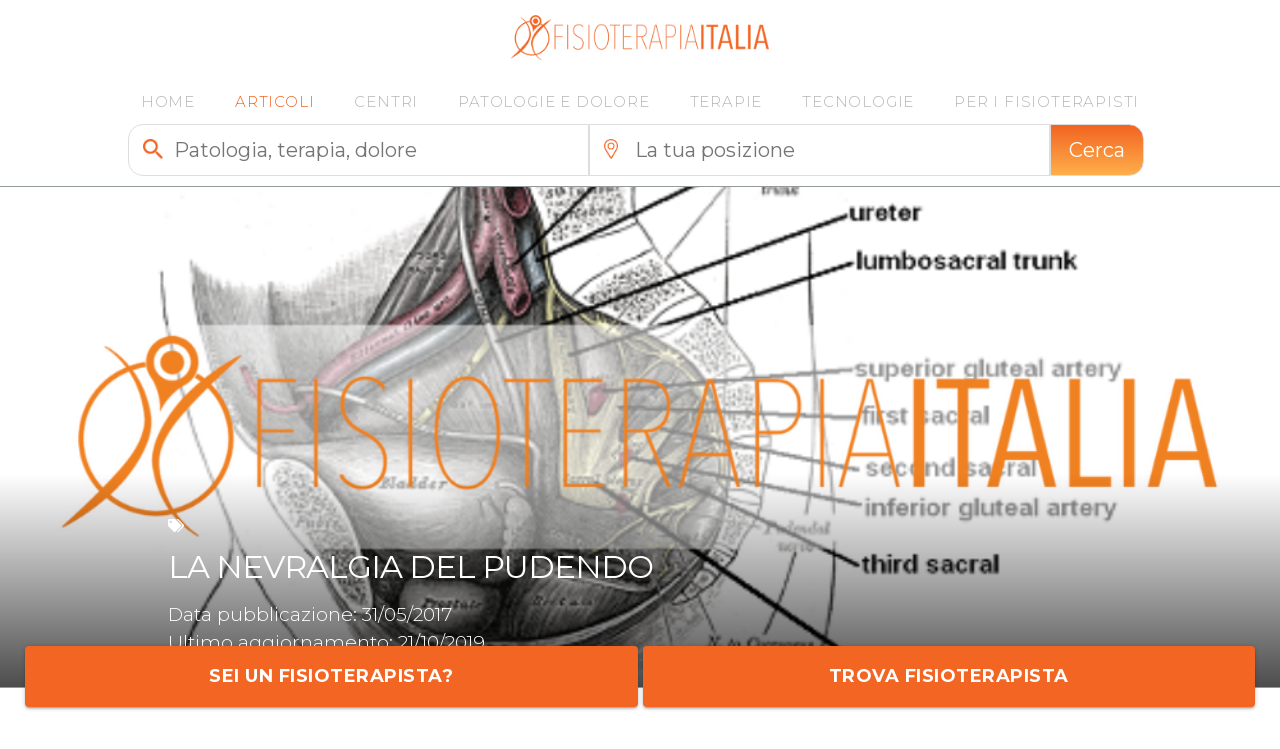

--- FILE ---
content_type: text/html; charset=utf-8
request_url: https://www.fisioterapiaitalia.com/blog/la-nevralgia-del-pudendo/
body_size: 21656
content:
<!DOCTYPE html>
<html lang="it" prefix="og: http://ogp.me/ns#">
    <head>
        <title>La nevralgia del pudendo</title>
        <meta name="title" content="La nevralgia del pudendo"/>
        <meta name="description" content="La nevralgia del pudendo una malattia rara e invalidante, ancora poco studiata. Parlare della nevralgia del pudendo è difficile in Italia. Malgrado si"/>
        <meta name="keywords" content="La nevralgia del pudendo. Dott Franco Rosso"/>
        <meta name="author" content="fisioterapiaitalia.com"/>
<meta name="copyright" content="fisioterapiaitalia.com"/>
<meta http-equiv="Reply-to" content="info@fisioterapiaitalia.com"/>
<meta name="revisit-after" content="7 days"/>
<meta charset="utf-8"/>
<meta name="format-detection" content="telephone=yes"/>
<link rel="icon" href="https://www.fisioterapiaitalia.com/img/favicon/favicon.ico" type="image/x-icon"/>
<link rel="shortcut icon" href="https://www.fisioterapiaitalia.com/img/favicon/favicon.ico" type="image/x-icon"/>
<meta http-equiv="Content-Type" content="text/html; charset=utf-8"/>
<meta name="viewport" content="width=device-width, initial-scale=1"/>
<link rel="preconnect" href="https://fonts.googleapis.com"/>
<link rel="preconnect" href="https://use.fontawesome.com"/>
<link rel="dns-prefetch" href="https://www.googletagmanager.com"/>
<link rel="dns-prefetch" href="https://connect.facebook.net"/>
<link rel="dns-prefetch" href="https://cdn.iubenda.com"/>
<link rel="dns-prefetch" href="https://maps.googleapis.com"/>
<link rel="dns-prefetch" href="https://maps.gstatic.com"/>
<link rel="preload" as="style" type="text/css" onload="this.onload=null;this.rel='stylesheet'" href="https://fonts.googleapis.com/css2?family=Montserrat:ital,wght@0,100;0,200;0,300;0,400;0,500;0,600;0,700;0,800;0,900;1,100;1,200;1,300;1,400;1,500;1,600;1,700;1,800;1,900&display=swap"/>
<link rel="stylesheet" type="text/css" href="https://use.fontawesome.com/releases/v5.15.3/css/all.css" integrity="sha384-SZXxX4whJ79/gErwcOYf+zWLeJdY/qpuqC4cAa9rOGUstPomtqpuNWT9wdPEn2fk" crossorigin="anonymous"/>
<noscript>
    <link rel="stylesheet" type="text/css" href="https://fonts.googleapis.com/css2?family=Montserrat:ital,wght@0,100;0,200;0,300;0,400;0,500;0,600;0,700;0,800;0,900;1,100;1,200;1,300;1,400;1,500;1,600;1,700;1,800;1,900&display=swap"/>
</noscript>
<link rel="apple-touch-icon" sizes="57x57" href="https://www.fisioterapiaitalia.com/img/favicon/xapple-icon-57x57.png.pagespeed.ic.DrSl7xMajq.webp"/>
<link rel="apple-touch-icon" sizes="60x60" href="https://www.fisioterapiaitalia.com/img/favicon/xapple-icon-60x60.png.pagespeed.ic.AwO4aj8L0J.webp"/>
<link rel="apple-touch-icon" sizes="72x72" href="https://www.fisioterapiaitalia.com/img/favicon/xapple-icon-72x72.png.pagespeed.ic.NkGYLBSQFW.webp"/>
<link rel="apple-touch-icon" sizes="76x76" href="https://www.fisioterapiaitalia.com/img/favicon/xapple-icon-76x76.png.pagespeed.ic.QAu1Rban4X.webp"/>
<link rel="apple-touch-icon" sizes="114x114" href="https://www.fisioterapiaitalia.com/img/favicon/xapple-icon-114x114.png.pagespeed.ic.BisAWjMWHM.webp"/>
<link rel="apple-touch-icon" sizes="120x120" href="https://www.fisioterapiaitalia.com/img/favicon/xapple-icon-120x120.png.pagespeed.ic.Nc5l_VK_7Y.webp"/>
<link rel="apple-touch-icon" sizes="144x144" href="https://www.fisioterapiaitalia.com/img/favicon/xapple-icon-144x144.png.pagespeed.ic.Rl7SKUHuGb.webp"/>
<link rel="apple-touch-icon" sizes="152x152" href="https://www.fisioterapiaitalia.com/img/favicon/xapple-icon-152x152.png.pagespeed.ic.vGRWWhhRyl.webp"/>
<link rel="apple-touch-icon" sizes="180x180" href="https://www.fisioterapiaitalia.com/img/favicon/xapple-icon-180x180.png.pagespeed.ic.EvlZGlYPv6.webp"/>
<link rel="icon" type="image/png" sizes="192x192" href="https://www.fisioterapiaitalia.com/img/favicon/xandroid-icon-192x192.png.pagespeed.ic.Go1wrKkzFk.webp"/>
<link rel="icon" type="image/png" sizes="32x32" href="https://www.fisioterapiaitalia.com/img/favicon/xfavicon-32x32.png.pagespeed.ic.ygeEZJQm2y.webp"/>
<link rel="icon" type="image/png" sizes="96x96" href="https://www.fisioterapiaitalia.com/img/favicon/xfavicon-96x96.png.pagespeed.ic.GHN6pCmhBR.webp"/>
<link rel="icon" type="image/png" sizes="16x16" href="https://www.fisioterapiaitalia.com/img/favicon/xfavicon-16x16.png.pagespeed.ic.6gV1jfjJ9V.webp"/>
<link rel="manifest" href="/manifest.json"/>
<meta name="msapplication-TileColor" content="#ffffff"/>
<meta name="msapplication-TileImage" content="https://www.fisioterapiaitalia.com/img/favicon/ms-icon-144x144.png"/>
<meta name="theme-color" content="#ffffff"/>
<link rel="stylesheet" type="text/css" href="https://www.fisioterapiaitalia.com/css/chat.css+normalize.css+skeleton.css+owl.carousel.min.css+owl.theme.default.min.css+animate.css+lightbox.min.css+sweetalert.css.pagespeed.cc.cb9mO91HKy.css"/>







<style type="text/css">#iubenda-cs-banner{bottom:0!important;left:0!important;position:fixed!important;width:100%!important;z-index:99999998!important;background-color:#000}.iubenda-cs-content{display:block;margin:0 auto;padding:20px;width:auto;font-family:Helvetica,Arial,FreeSans,sans-serif;font-size:14px;background:#000;color:#fff}.iubenda-cs-rationale{max-width:900px;position:relative;margin:0 auto}.iubenda-banner-content>p{font-family:Helvetica,Arial,FreeSans,sans-serif;line-height:1.5}.iubenda-cs-close-btn{margin:0;color:#fff;text-decoration:none;font-size:14px;position:absolute;top:0;right:0;border:none}.iubenda-cs-cookie-policy-lnk{text-decoration:underline;color:#fff;font-size:14px;font-weight:900}</style>
<script type="text/javascript">var _iub=_iub||[];_iub.csConfiguration={"invalidateConsentWithoutLog":true,"consentOnContinuedBrowsing":false,"perPurposeConsent":true,"whitelabel":false,"lang":"it","siteId":1122873,"floatingPreferencesButtonDisplay":false,"cookiePolicyId":45826973,"banner":{"acceptButtonDisplay":true,"customizeButtonDisplay":true,"rejectButtonDisplay":true,"position":"float-bottom-right"}};</script>
<script type="text/javascript" src="//cdn.iubenda.com/cs/iubenda_cs.js" charset="UTF-8" async></script>
<link rel="stylesheet" type="text/css" href="https://www.fisioterapiaitalia.com/css/style.css"/>

<script>(function(w,d,s,l,i){w[l]=w[l]||[];w[l].push({'gtm.start':new Date().getTime(),event:'gtm.js'});var f=d.getElementsByTagName(s)[0],j=d.createElement(s),dl=l!='dataLayer'?'&l='+l:'';j.async=true;j.src='https://www.googletagmanager.com/gtm.js?id='+i+dl;f.parentNode.insertBefore(j,f);})(window,document,'script','dataLayer','GTM-KNRN8C3');</script>
<script type="application/ld+json">{"@context":"https:\/\/schema.org","@type":"BreadcrumbList","itemListElement":[{"@type":"ListItem","position":1,"name":"Blog","item":"https:\/\/www.fisioterapiaitalia.com\/blog\/"},{"@type":"ListItem","position":2,"name":"La nevralgia del pudendo","item":"https:\/\/www.fisioterapiaitalia.com\/blog\/la-nevralgia-del-pudendo"}]}</script>
                    <link rel="amphtml" href="https://www.fisioterapiaitalia.com/amp/blog/la-nevralgia-del-pudendo/">
                    <link rel="canonical" href="https://www.fisioterapiaitalia.com/blog/la-nevralgia-del-pudendo/"/>
                    
            <meta property="og:site_name" content="Fisioterapia Italia"/>
            <meta property="og:type" content="article"/>
            <meta property="article:publisher" content="https://www.facebook.com/fisioterapiaitaliaoriginal/"/>
            <meta property="og:title" content="La nevralgia del pudendo"/>
            <meta property="og:description" content="La nevralgia del pudendo una malattia rara e invalidante, ancora poco studiata. Parlare della nevralgia del pudendo è difficile in Italia. Malgrado si"/>
            <meta property="og:image" content='https://www.fisioterapiaitalia.com/upload/nevralgiadelpudendo.png'/>

                            <meta property="og:image:width" content="1000"/>
                <meta property="og:image:height" content="620"/>
                            <meta property="og:url" content="https://www.fisioterapiaitalia.com/blog/la-nevralgia-del-pudendo/"/>
                            <meta property="article:published_time" content="2017-05-31T08:00:00+02:00"/>
                <meta property="article:modified_time" content="2019-10-21T10:38:35+02:00"/>
                            <meta property="article:tag" content=""/>
            <meta property="article:section" content="null"/>
            
                </head>
    <body>
        
<noscript><iframe src="https://www.googletagmanager.com/ns.html?id=GTM-KNRN8C3" height="0" width="0" style="display:none;visibility:hidden"></iframe></noscript>

<input type="hidden" id="user-ip" value="52.14.104.113"/>
<header>
<div>
    <div class="row rgba-menu">
        <div class="four columns fcm">
            <div id="logo2">
                <a href="https://www.fisioterapiaitalia.com/" title="Fisioterapia Italia">
                    <img src="https://www.fisioterapiaitalia.com/img/xnuovo-logo.png.pagespeed.ic.bO9QU7WxKY.webp" alt="Logo Fisioterapia Italia" title="Fisioterapia Italia" width="644" height="112"/>
                </a>
            </div>
        </div>
        <div class="eight columns fcm">
            <div id="menu">
                <ul>
                     <li><a href="https://www.fisioterapiaitalia.com/" title="Home" class="voce ">HOME</a></li>
                     <li><a href="https://www.fisioterapiaitalia.com/blog/" title="Articoli" class="voce attivo">ARTICOLI</a></li>
                     <li><a href="https://www.fisioterapiaitalia.com/centri-di-fisioterapia/" title="Elenco centri fisioterapia" class="voce ">CENTRI</a></li>
                     <li><a href="https://www.fisioterapiaitalia.com/patologie/" title="" class="voce ">PATOLOGIE E DOLORE</a>
                        <ul>
                            <li class="subvoceli"><a href="https://www.fisioterapiaitalia.com/patologie/testa/" class="subvoce">Testa</a><div class="lsubmenu"><a href="https://www.fisioterapiaitalia.com/patologie/testa/fratture-del-cranio-e-dello-zigomo/" class="subvoce">Fratture del Cranio e dello Zigomo</a><a href="https://www.fisioterapiaitalia.com/patologie/testa/mal-di-testa/" class="subvoce">Mal di testa</a><a href="https://www.fisioterapiaitalia.com/patologie/testa/nevralgia-del-trigemino/" class="subvoce">Nevralgia del Trigemino</a><a href="https://www.fisioterapiaitalia.com/patologie/testa/paralisi-di-bell/" class="subvoce">Paralisi di Bell</a><a href="https://www.fisioterapiaitalia.com/patologie/testa/patologie-delatm/" class="subvoce">Patologie dell' ATM</a></div></li><li class="subvoceli"><a href="https://www.fisioterapiaitalia.com/patologie/cervicale/" class="subvoce">Cervicale</a><div class="lsubmenu"><a href="https://www.fisioterapiaitalia.com/patologie/cervicale/cervico-brachialgia/" class="subvoce">Cervico-brachialgia</a><a href="https://www.fisioterapiaitalia.com/patologie/cervicale/dolori-da-postura/" class="subvoce">Dolori da postura</a><a href="https://www.fisioterapiaitalia.com/patologie/cervicale/ernia-del-disco-cervicale/" class="subvoce">Ernia del disco cervicale</a><a href="https://www.fisioterapiaitalia.com/patologie/cervicale/fratture-della-cervicale/" class="subvoce">Fratture della cervicale</a><a href="https://www.fisioterapiaitalia.com/patologie/cervicale/vertigini-di-origine-cervicale/" class="subvoce">Vertigini cervicali sintomi e rimedi che funzionano</a></div></li><li class="subvoceli"><a href="https://www.fisioterapiaitalia.com/patologie/dorsale/" class="subvoce">Dorsale</a><div class="lsubmenu"><a href="https://www.fisioterapiaitalia.com/patologie/dorsale/contratture-muscolari/" class="subvoce">Contratture  muscolari</a><a href="https://www.fisioterapiaitalia.com/patologie/dorsale/ernia-del-disco-dorsale/" class="subvoce">Ernia del disco dorsale</a><a href="https://www.fisioterapiaitalia.com/patologie/dorsale/fratture-della-dorsale/" class="subvoce">Fratture della dorsale</a><a href="https://www.fisioterapiaitalia.com/patologie/dorsale/cifosi-dorsale/" class="subvoce">La cifosi del tratto dorsale</a><a href="https://www.fisioterapiaitalia.com/patologie/dorsale/sindrome-di-scheuermann/" class="subvoce">Sindrome di Scheuermann</a></div></li><li class="subvoceli"><a href="https://www.fisioterapiaitalia.com/patologie/lombare/" class="subvoce">Lombare</a><div class="lsubmenu"><a href="https://www.fisioterapiaitalia.com/patologie/lombare/ernia-del-disco-lombare/" class="subvoce">Ernia del disco lombare</a><a href="https://www.fisioterapiaitalia.com/patologie/lombare/fratture-della-lombare/" class="subvoce">Frattura Vertebra Lombare</a><a href="https://www.fisioterapiaitalia.com/patologie/lombare/il-colpo-della-strega/" class="subvoce">Il colpo della strega</a><a href="https://www.fisioterapiaitalia.com/patologie/lombare/lombalgia/" class="subvoce">Lombalgia, cause, fattori di rischio e come curarla</a><a href="https://www.fisioterapiaitalia.com/patologie/lombare/mal-di-schiena/" class="subvoce">Mal di schiena</a></div></li><li class="subvoceli"><a href="https://www.fisioterapiaitalia.com/patologie/bacino/" class="subvoce">Bacino</a><div class="lsubmenu"><a href="https://www.fisioterapiaitalia.com/patologie/bacino/coccigodinia/" class="subvoce">Coccigodinia</a><a href="https://www.fisioterapiaitalia.com/patologie/bacino/fratture-del-bacino/" class="subvoce">Fratture del bacino</a><a href="https://www.fisioterapiaitalia.com/patologie/bacino/patologie-danca/" class="subvoce">Patologie d'anca</a><a href="https://www.fisioterapiaitalia.com/patologie/bacino/pubalgia/" class="subvoce">Pubalgia</a><a href="https://www.fisioterapiaitalia.com/patologie/bacino/sacroileite/" class="subvoce">Sacroileite</a></div></li><li class="subvoceli"><a href="https://www.fisioterapiaitalia.com/patologie/spalla/" class="subvoce">Spalla</a><div class="lsubmenu"><a href="https://www.fisioterapiaitalia.com/patologie/spalla/artrosi-della-spalla/" class="subvoce">Artrosi della spalla</a><a href="https://www.fisioterapiaitalia.com/patologie/spalla/cuffia-dei-rotatori/" class="subvoce">Cuffia dei Rotatori</a><a href="https://www.fisioterapiaitalia.com/patologie/spalla/periartrite/" class="subvoce">La Periartrite cos'è e come curarla</a><a href="https://www.fisioterapiaitalia.com/patologie/spalla/la-spalla-nello-sport/" class="subvoce">La spalla nello sport</a><a href="https://www.fisioterapiaitalia.com/patologie/spalla/la-lussazione-della-spalla/" class="subvoce">Lussazione della spalla</a><a href="https://www.fisioterapiaitalia.com/patologie/spalla/protesi-di-spalla/" class="subvoce">Protesi di Spalla</a></div></li><li class="subvoceli"><a href="https://www.fisioterapiaitalia.com/patologie/gomito/" class="subvoce">Gomito</a><div class="lsubmenu"><a href="https://www.fisioterapiaitalia.com/patologie/gomito/borsiste-del-gomito/" class="subvoce">Borsite del Gomito</a><a href="https://www.fisioterapiaitalia.com/patologie/gomito/compressione-dellulnare/" class="subvoce">Compressione dell’ulnare</a><a href="https://www.fisioterapiaitalia.com/patologie/gomito/epicondilite-gomito-del-tennista/" class="subvoce">Epicondilite o gomito del tennista, cos’è, sintomi e cure</a><a href="https://www.fisioterapiaitalia.com/patologie/gomito/epitrocleite-gomito-del-golfista/" class="subvoce">Epitrocleite (Gomito del golfista )</a><a href="https://www.fisioterapiaitalia.com/patologie/gomito/fratture-del-gomito/" class="subvoce">Fratture del gomito</a></div></li><li class="subvoceli"><a href="https://www.fisioterapiaitalia.com/patologie/polso-e-mano/" class="subvoce">Polso e Mano</a><div class="lsubmenu"><a href="https://www.fisioterapiaitalia.com/patologie/polso-e-mano/artrosi-della-mano/" class="subvoce">Artrosi della mano</a><a href="https://www.fisioterapiaitalia.com/patologie/polso-e-mano/dito-a-scatto/" class="subvoce">Dito a scatto</a><a href="https://www.fisioterapiaitalia.com/patologie/polso-e-mano/frattura-di-colles/" class="subvoce">Frattura di Colles</a><a href="https://www.fisioterapiaitalia.com/patologie/polso-e-mano/tunnel-carpale/" class="subvoce">Sindrome del Tunnel carpale Cos'è e come si Cura</a></div></li><li class="subvoceli"><a href="https://www.fisioterapiaitalia.com/patologie/anca/" class="subvoce">Anca</a><div class="lsubmenu"><a href="https://www.fisioterapiaitalia.com/patologie/anca/artrosi-danca/" class="subvoce">Artrosi dell' anca</a><a href="https://www.fisioterapiaitalia.com/patologie/anca/borsiste-trocanterica/" class="subvoce">Borsite Trocanterica</a><a href="https://www.fisioterapiaitalia.com/patologie/anca/fratture-del-femore/" class="subvoce">Fratture del femore</a><a href="https://www.fisioterapiaitalia.com/patologie/anca/protesi-danca/" class="subvoce">Protesi d'anca</a><a href="https://www.fisioterapiaitalia.com/patologie/anca/sindrome-del-piriforme/" class="subvoce">Sindrome del piriforme</a></div></li><li class="subvoceli"><a href="https://www.fisioterapiaitalia.com/patologie/ginocchio/" class="subvoce">Ginocchio</a><div class="lsubmenu"><a href="https://www.fisioterapiaitalia.com/patologie/ginocchio/artrosi-ginocchio/" class="subvoce">Artrosi al ginocchio</a><a href="https://www.fisioterapiaitalia.com/patologie/ginocchio/cisti-di-baker/" class="subvoce">Cisti di baker</a><a href="https://www.fisioterapiaitalia.com/patologie/ginocchio/fratture-del-ginocchio/" class="subvoce">Fratture del ginocchio</a><a href="https://www.fisioterapiaitalia.com/patologie/ginocchio/lesioni-del-menisco-e-dei-crociati/" class="subvoce">Lesioni del menisco e dei crociati, differenze e trattamento</a><a href="https://www.fisioterapiaitalia.com/patologie/ginocchio/morbo-di-osgood-schlatter/" class="subvoce">Morbo di Osgood-Schlatter</a><a href="https://www.fisioterapiaitalia.com/patologie/ginocchio/sindrome-femoro-rotulea/" class="subvoce">Sindrome femoro-rotulea</a></div></li><li class="subvoceli"><a href="https://www.fisioterapiaitalia.com/patologie/piede-e-caviglia/" class="subvoce">Piede e Caviglia</a><div class="lsubmenu"><a href="https://www.fisioterapiaitalia.com/patologie/piede-e-caviglia/alluce-valgo/" class="subvoce">Alluce valgo</a><a href="https://www.fisioterapiaitalia.com/patologie/piede-e-caviglia/distorsione-della-caviglia/" class="subvoce">Distorsione della caviglia</a><a href="https://www.fisioterapiaitalia.com/patologie/piede-e-caviglia/metatarsalgia/" class="subvoce">La metatarsalgia, come riconoscerla e curarla</a><a href="https://www.fisioterapiaitalia.com/patologie/piede-e-caviglia/neuroma-di-morton/" class="subvoce">Neuroma di Morton</a><a href="https://www.fisioterapiaitalia.com/patologie/piede-e-caviglia/tallonite/" class="subvoce">Tallonite cause e come curarla</a><a href="https://www.fisioterapiaitalia.com/patologie/piede-e-caviglia/tendiniti-del-piede/" class="subvoce">Tendiniti del piede</a></div></li><li class="subvoceli"><a href="https://www.fisioterapiaitalia.com/patologie/altre-patologie/" class="subvoce">Altre Patologie</a><div class="lsubmenu"><a href="https://www.fisioterapiaitalia.com/patologie/altre-patologie/fibromialgia-cos-e-come-si-cura/" class="subvoce">Fibromialgia Cos'è e Come si Cura</a></div></li><li class="subvoceli"><a href="https://www.fisioterapiaitalia.com/patologie/news-in-fisioterapia/" class="subvoce">News in fisioterapia</a></li>                            </ul>
                     </li>
                     <li><a href="https://www.fisioterapiaitalia.com/terapie/" title="" class="voce ">TERAPIE</a>
                        <ul id="ul-terapie">
                            <li><a href="https://www.fisioterapiaitalia.com/terapie/terapia-manuale/" class="subvoce">Terapia manuale</a></li><li><a href="https://www.fisioterapiaitalia.com/terapie/osteopatia/" class="subvoce">Osteopatia</a></li><li><a href="https://www.fisioterapiaitalia.com/terapie/terapia-mio-fasciale/" class="subvoce">Terapia mio-fasciale</a></li><li><a href="https://www.fisioterapiaitalia.com/terapie/massoterapia/" class="subvoce">Massoterapia</a></li><li><a href="https://www.fisioterapiaitalia.com/terapie/riabilitazione-post-chirugica/" class="subvoce">Riabilitazione post chirugica</a></li><li><a href="https://www.fisioterapiaitalia.com/terapie/riabilitazione-neurologica/" class="subvoce">Riabilitazione neurologica</a></li><li><a href="https://www.fisioterapiaitalia.com/terapie/riabilitazione-sportiva/" class="subvoce">Riabilitazione sportiva</a></li><li><a href="https://www.fisioterapiaitalia.com/terapie/riabilitazione-funzionale/" class="subvoce">Riabilitazione funzionale</a></li><li><a href="https://www.fisioterapiaitalia.com/terapie/riabilitazione-pavimento-pelvico/" class="subvoce">Riabilitazione pavimento pelvico</a></li><li><a href="https://www.fisioterapiaitalia.com/terapie/ginnastica-posturale/" class="subvoce">Ginnastica posturale</a></li><li><a href="https://www.fisioterapiaitalia.com/terapie/propriocezione/" class="subvoce">Riabilitazione Propriocettiva</a></li><li><a href="https://www.fisioterapiaitalia.com/terapie/movimento-e-allenamento/" class="subvoce">Movimento e Allenamento</a></li><li><a href="https://www.fisioterapiaitalia.com/terapie/esercizio-terapeutico/" class="subvoce">Esercizio terapeutico</a></li><li><a href="https://www.fisioterapiaitalia.com/terapie/idrokinesiterapia/" class="subvoce">Idrokinesiterapia</a></li><li><a href="https://www.fisioterapiaitalia.com/terapie/linfodrenaggio/" class="subvoce">Linfodrenaggio</a></li><li><a href="https://www.fisioterapiaitalia.com/terapie/kinesiterapia/" class="subvoce">Kinesiterapia</a></li><li><a href="https://www.fisioterapiaitalia.com/terapie/pompage/" class="subvoce">Pompage</a></li><li><a href="https://www.fisioterapiaitalia.com/terapie/fisioterapia-dermatofunzionale/" class="subvoce">Fisioterapia dermatofunzionale</a></li>                            </ul>
                     </li>
                     <li><a href="https://www.fisioterapiaitalia.com/tecnologie/" title="" class="voce ">TECNOLOGIE</a>
                     <ul class="ul-column">
                            <li><a href="https://www.fisioterapiaitalia.com/tecnologie/laserterapia/" class="subvoce">Laserterapia</a></li><li><a href="https://www.fisioterapiaitalia.com/tecnologie/tecarterapia/" class="subvoce">Tecarterapia</a></li><li><a href="https://www.fisioterapiaitalia.com/tecnologie/onde-durto/" class="subvoce">Onde d'urto</a></li><li><a href="https://www.fisioterapiaitalia.com/tecnologie/elettroterapia/" class="subvoce">Elettroterapia</a></li><li><a href="https://www.fisioterapiaitalia.com/tecnologie/magnetoterapia/" class="subvoce">Magnetoterapia</a></li><li><a href="https://www.fisioterapiaitalia.com/tecnologie/ultrasuoni/" class="subvoce">Ultrasuoni</a></li><li><a href="https://www.fisioterapiaitalia.com/tecnologie/ipertermia/" class="subvoce">Ipertermia</a></li><li><a href="https://www.fisioterapiaitalia.com/tecnologie/scrambler-therapy/" class="subvoce">Scrambler Therapy</a></li><li><a href="https://www.fisioterapiaitalia.com/tecnologie/microcorrenti/" class="subvoce">Microcorrenti</a></li><li><a href="https://www.fisioterapiaitalia.com/tecnologie/vibrazioni-fisioterpia/" class="subvoce">Vibrazioni in fisioterpia</a></li><li><a href="https://www.fisioterapiaitalia.com/tecnologie/frems/" class="subvoce">FREMS</a></li>                            </ul>
                     </li>
                     <li><a href="https://www.fisioterapiaitalia.com/pagina-risorse-per-fisioterapista/" title="" class="voce ">PER I FISIOTERAPISTI</a>
                        <ul>
                            <li><a title="" class="subvoce" href="https://www.fisioterapiaitalia.com/corsi-ecm-per-fisioterapista/">CORSI E.C.M.</a></li>
                            <li><a title="" class="subvoce" href="https://www.fisioterapiaitalia.com/eventi-formazione-fisioterapia/">EVENTI E FORMAZIONE</a></li>
                            <li><a title="" class="subvoce" href="https://www.fisioterapiaitalia.com/ecm-fisioterapista-corsi-fad/">CORSI F.A.D.</a></li>
                            <li><a title="" class="subvoce" href="https://www.fisioterapiaitalia.com/offerte-di-lavoro-per-fisioterapista/">OFFERTE DI LAVORO</a></li>
                            <li><a title="" class="subvoce" href="https://www.fisioterapiaitalia.com/concorsi-pubblici-fisioterapista/">CONCORSI PUBBLICI</a></li> 
                            <li><a title="" class="subvoce" href="https://www.fisioterapiaitalia.com/area-riservata/login.php">GESTIONE SITI</a></li>                 
                            <li><a style="color:#f26522" title="" class="subvoce" href="https://fisioterapiaitalia.mykajabi.com/login">FORMAZIONE FISIO</a></li>                         
                        </ul>
                     </li>
                </ul>
            </div>
            <div id="menu-telefono">
                <div class="menu-tel">
                    <a href="#" onclick="return showmenu()" class="pointer" rel="noindex nofollow">
                        <img src="[data-uri]" alt="" title=""/>
                    </a>
                </div>
                <div class="voci-menu-tel hide collapse-container">
                     <li><a href="https://www.fisioterapiaitalia.com/" title="Home" class="voce ">HOME</a></li>
                     <li><a href="https://www.fisioterapiaitalia.com/blog/" title="Articoli" class="voce attivo"><strong>ARTICOLI</strong></a></li>
                     <li><a href="https://www.fisioterapiaitalia.com/centri-di-fisioterapia/" title="Elenco centri fisioterapia" class="voce "><strong>CENTRI</strong></a></li>
                     <li>
                        <a href="#" class="voce display-block pr20 " onclick="toggle_submenu(this, '#submenu-patologie')">
                            <strong>PATOLOGIE E DOLORE</strong>
                            <i class="fa fa-plus pull-right mt3"></i>
                        </a>
                        <ul id="submenu-patologie" class="collapse-item collapse-container hide">
                            <li class="subvoceli">
                                <a href="https://www.fisioterapiaitalia.com/patologie/" title="PATOLOGIE E DOLORE" class="subvoce">
                                    <strong>PATOLOGIE E DOLORE</strong>
                                </a>
                            </li>
                                                        <li class="subvoceli">
                                                                <a href="#" class="subvoce" onclick="toggle_submenu(this, '#subvoceli-4')">
                                    Testa                                    <i class="fa fa-plus pull-right"></i>
                                </a>
                                <ul id="subvoceli-4" class="lsubmenu collapse-item hide">
                                    <li>
                                        <a href="https://www.fisioterapiaitalia.com/patologie/testa/" class="subvoce">Testa</a>
                                    </li>
                                                                        <li>
                                        <a href="https://www.fisioterapiaitalia.com/patologie/testa/fratture-del-cranio-e-dello-zigomo/" class="subvoce">Fratture del Cranio e dello Zigomo</a>
                                    </li>
                                                                            <li>
                                        <a href="https://www.fisioterapiaitalia.com/patologie/testa/mal-di-testa/" class="subvoce">Mal di testa</a>
                                    </li>
                                                                            <li>
                                        <a href="https://www.fisioterapiaitalia.com/patologie/testa/nevralgia-del-trigemino/" class="subvoce">Nevralgia del Trigemino</a>
                                    </li>
                                                                            <li>
                                        <a href="https://www.fisioterapiaitalia.com/patologie/testa/paralisi-di-bell/" class="subvoce">Paralisi di Bell</a>
                                    </li>
                                                                            <li>
                                        <a href="https://www.fisioterapiaitalia.com/patologie/testa/patologie-delatm/" class="subvoce">Patologie dell' ATM</a>
                                    </li>
                                                                        </ul>
                                                                </li>
                                                            <li class="subvoceli">
                                                                <a href="#" class="subvoce" onclick="toggle_submenu(this, '#subvoceli-6')">
                                    Cervicale                                    <i class="fa fa-plus pull-right"></i>
                                </a>
                                <ul id="subvoceli-6" class="lsubmenu collapse-item hide">
                                    <li>
                                        <a href="https://www.fisioterapiaitalia.com/patologie/cervicale/" class="subvoce">Cervicale</a>
                                    </li>
                                                                        <li>
                                        <a href="https://www.fisioterapiaitalia.com/patologie/cervicale/cervico-brachialgia/" class="subvoce">Cervico-brachialgia</a>
                                    </li>
                                                                            <li>
                                        <a href="https://www.fisioterapiaitalia.com/patologie/cervicale/dolori-da-postura/" class="subvoce">Dolori da postura</a>
                                    </li>
                                                                            <li>
                                        <a href="https://www.fisioterapiaitalia.com/patologie/cervicale/ernia-del-disco-cervicale/" class="subvoce">Ernia del disco cervicale</a>
                                    </li>
                                                                            <li>
                                        <a href="https://www.fisioterapiaitalia.com/patologie/cervicale/fratture-della-cervicale/" class="subvoce">Fratture della cervicale</a>
                                    </li>
                                                                            <li>
                                        <a href="https://www.fisioterapiaitalia.com/patologie/cervicale/vertigini-di-origine-cervicale/" class="subvoce">Vertigini cervicali sintomi e rimedi che funzionano</a>
                                    </li>
                                                                        </ul>
                                                                </li>
                                                            <li class="subvoceli">
                                                                <a href="#" class="subvoce" onclick="toggle_submenu(this, '#subvoceli-7')">
                                    Dorsale                                    <i class="fa fa-plus pull-right"></i>
                                </a>
                                <ul id="subvoceli-7" class="lsubmenu collapse-item hide">
                                    <li>
                                        <a href="https://www.fisioterapiaitalia.com/patologie/dorsale/" class="subvoce">Dorsale</a>
                                    </li>
                                                                        <li>
                                        <a href="https://www.fisioterapiaitalia.com/patologie/dorsale/contratture-muscolari/" class="subvoce">Contratture  muscolari</a>
                                    </li>
                                                                            <li>
                                        <a href="https://www.fisioterapiaitalia.com/patologie/dorsale/ernia-del-disco-dorsale/" class="subvoce">Ernia del disco dorsale</a>
                                    </li>
                                                                            <li>
                                        <a href="https://www.fisioterapiaitalia.com/patologie/dorsale/fratture-della-dorsale/" class="subvoce">Fratture della dorsale</a>
                                    </li>
                                                                            <li>
                                        <a href="https://www.fisioterapiaitalia.com/patologie/dorsale/cifosi-dorsale/" class="subvoce">La cifosi del tratto dorsale</a>
                                    </li>
                                                                            <li>
                                        <a href="https://www.fisioterapiaitalia.com/patologie/dorsale/sindrome-di-scheuermann/" class="subvoce">Sindrome di Scheuermann</a>
                                    </li>
                                                                        </ul>
                                                                </li>
                                                            <li class="subvoceli">
                                                                <a href="#" class="subvoce" onclick="toggle_submenu(this, '#subvoceli-57')">
                                    Lombare                                    <i class="fa fa-plus pull-right"></i>
                                </a>
                                <ul id="subvoceli-57" class="lsubmenu collapse-item hide">
                                    <li>
                                        <a href="https://www.fisioterapiaitalia.com/patologie/lombare/" class="subvoce">Lombare</a>
                                    </li>
                                                                        <li>
                                        <a href="https://www.fisioterapiaitalia.com/patologie/lombare/ernia-del-disco-lombare/" class="subvoce">Ernia del disco lombare</a>
                                    </li>
                                                                            <li>
                                        <a href="https://www.fisioterapiaitalia.com/patologie/lombare/fratture-della-lombare/" class="subvoce">Frattura Vertebra Lombare</a>
                                    </li>
                                                                            <li>
                                        <a href="https://www.fisioterapiaitalia.com/patologie/lombare/il-colpo-della-strega/" class="subvoce">Il colpo della strega</a>
                                    </li>
                                                                            <li>
                                        <a href="https://www.fisioterapiaitalia.com/patologie/lombare/lombalgia/" class="subvoce">Lombalgia, cause, fattori di rischio e come curarla</a>
                                    </li>
                                                                            <li>
                                        <a href="https://www.fisioterapiaitalia.com/patologie/lombare/mal-di-schiena/" class="subvoce">Mal di schiena</a>
                                    </li>
                                                                        </ul>
                                                                </li>
                                                            <li class="subvoceli">
                                                                <a href="#" class="subvoce" onclick="toggle_submenu(this, '#subvoceli-8')">
                                    Bacino                                    <i class="fa fa-plus pull-right"></i>
                                </a>
                                <ul id="subvoceli-8" class="lsubmenu collapse-item hide">
                                    <li>
                                        <a href="https://www.fisioterapiaitalia.com/patologie/bacino/" class="subvoce">Bacino</a>
                                    </li>
                                                                        <li>
                                        <a href="https://www.fisioterapiaitalia.com/patologie/bacino/coccigodinia/" class="subvoce">Coccigodinia</a>
                                    </li>
                                                                            <li>
                                        <a href="https://www.fisioterapiaitalia.com/patologie/bacino/fratture-del-bacino/" class="subvoce">Fratture del bacino</a>
                                    </li>
                                                                            <li>
                                        <a href="https://www.fisioterapiaitalia.com/patologie/bacino/patologie-danca/" class="subvoce">Patologie d'anca</a>
                                    </li>
                                                                            <li>
                                        <a href="https://www.fisioterapiaitalia.com/patologie/bacino/pubalgia/" class="subvoce">Pubalgia</a>
                                    </li>
                                                                            <li>
                                        <a href="https://www.fisioterapiaitalia.com/patologie/bacino/sacroileite/" class="subvoce">Sacroileite</a>
                                    </li>
                                                                        </ul>
                                                                </li>
                                                            <li class="subvoceli">
                                                                <a href="#" class="subvoce" onclick="toggle_submenu(this, '#subvoceli-9')">
                                    Spalla                                    <i class="fa fa-plus pull-right"></i>
                                </a>
                                <ul id="subvoceli-9" class="lsubmenu collapse-item hide">
                                    <li>
                                        <a href="https://www.fisioterapiaitalia.com/patologie/spalla/" class="subvoce">Spalla</a>
                                    </li>
                                                                        <li>
                                        <a href="https://www.fisioterapiaitalia.com/patologie/spalla/artrosi-della-spalla/" class="subvoce">Artrosi della spalla</a>
                                    </li>
                                                                            <li>
                                        <a href="https://www.fisioterapiaitalia.com/patologie/spalla/cuffia-dei-rotatori/" class="subvoce">Cuffia dei Rotatori</a>
                                    </li>
                                                                            <li>
                                        <a href="https://www.fisioterapiaitalia.com/patologie/spalla/periartrite/" class="subvoce">La Periartrite cos'è e come curarla</a>
                                    </li>
                                                                            <li>
                                        <a href="https://www.fisioterapiaitalia.com/patologie/spalla/la-spalla-nello-sport/" class="subvoce">La spalla nello sport</a>
                                    </li>
                                                                            <li>
                                        <a href="https://www.fisioterapiaitalia.com/patologie/spalla/la-lussazione-della-spalla/" class="subvoce">Lussazione della spalla</a>
                                    </li>
                                                                            <li>
                                        <a href="https://www.fisioterapiaitalia.com/patologie/spalla/protesi-di-spalla/" class="subvoce">Protesi di Spalla</a>
                                    </li>
                                                                        </ul>
                                                                </li>
                                                            <li class="subvoceli">
                                                                <a href="#" class="subvoce" onclick="toggle_submenu(this, '#subvoceli-10')">
                                    Gomito                                    <i class="fa fa-plus pull-right"></i>
                                </a>
                                <ul id="subvoceli-10" class="lsubmenu collapse-item hide">
                                    <li>
                                        <a href="https://www.fisioterapiaitalia.com/patologie/gomito/" class="subvoce">Gomito</a>
                                    </li>
                                                                        <li>
                                        <a href="https://www.fisioterapiaitalia.com/patologie/gomito/borsiste-del-gomito/" class="subvoce">Borsite del Gomito</a>
                                    </li>
                                                                            <li>
                                        <a href="https://www.fisioterapiaitalia.com/patologie/gomito/compressione-dellulnare/" class="subvoce">Compressione dell’ulnare</a>
                                    </li>
                                                                            <li>
                                        <a href="https://www.fisioterapiaitalia.com/patologie/gomito/epicondilite-gomito-del-tennista/" class="subvoce">Epicondilite o gomito del tennista, cos’è, sintomi e cure</a>
                                    </li>
                                                                            <li>
                                        <a href="https://www.fisioterapiaitalia.com/patologie/gomito/epitrocleite-gomito-del-golfista/" class="subvoce">Epitrocleite (Gomito del golfista )</a>
                                    </li>
                                                                            <li>
                                        <a href="https://www.fisioterapiaitalia.com/patologie/gomito/fratture-del-gomito/" class="subvoce">Fratture del gomito</a>
                                    </li>
                                                                        </ul>
                                                                </li>
                                                            <li class="subvoceli">
                                                                <a href="#" class="subvoce" onclick="toggle_submenu(this, '#subvoceli-12')">
                                    Polso e Mano                                    <i class="fa fa-plus pull-right"></i>
                                </a>
                                <ul id="subvoceli-12" class="lsubmenu collapse-item hide">
                                    <li>
                                        <a href="https://www.fisioterapiaitalia.com/patologie/polso-e-mano/" class="subvoce">Polso e Mano</a>
                                    </li>
                                                                        <li>
                                        <a href="https://www.fisioterapiaitalia.com/patologie/polso-e-mano/artrosi-della-mano/" class="subvoce">Artrosi della mano</a>
                                    </li>
                                                                            <li>
                                        <a href="https://www.fisioterapiaitalia.com/patologie/polso-e-mano/dito-a-scatto/" class="subvoce">Dito a scatto</a>
                                    </li>
                                                                            <li>
                                        <a href="https://www.fisioterapiaitalia.com/patologie/polso-e-mano/frattura-di-colles/" class="subvoce">Frattura di Colles</a>
                                    </li>
                                                                            <li>
                                        <a href="https://www.fisioterapiaitalia.com/patologie/polso-e-mano/tunnel-carpale/" class="subvoce">Sindrome del Tunnel carpale Cos'è e come si Cura</a>
                                    </li>
                                                                        </ul>
                                                                </li>
                                                            <li class="subvoceli">
                                                                <a href="#" class="subvoce" onclick="toggle_submenu(this, '#subvoceli-30')">
                                    Anca                                    <i class="fa fa-plus pull-right"></i>
                                </a>
                                <ul id="subvoceli-30" class="lsubmenu collapse-item hide">
                                    <li>
                                        <a href="https://www.fisioterapiaitalia.com/patologie/anca/" class="subvoce">Anca</a>
                                    </li>
                                                                        <li>
                                        <a href="https://www.fisioterapiaitalia.com/patologie/anca/artrosi-danca/" class="subvoce">Artrosi dell' anca</a>
                                    </li>
                                                                            <li>
                                        <a href="https://www.fisioterapiaitalia.com/patologie/anca/borsiste-trocanterica/" class="subvoce">Borsite Trocanterica</a>
                                    </li>
                                                                            <li>
                                        <a href="https://www.fisioterapiaitalia.com/patologie/anca/fratture-del-femore/" class="subvoce">Fratture del femore</a>
                                    </li>
                                                                            <li>
                                        <a href="https://www.fisioterapiaitalia.com/patologie/anca/protesi-danca/" class="subvoce">Protesi d'anca</a>
                                    </li>
                                                                            <li>
                                        <a href="https://www.fisioterapiaitalia.com/patologie/anca/sindrome-del-piriforme/" class="subvoce">Sindrome del piriforme</a>
                                    </li>
                                                                        </ul>
                                                                </li>
                                                            <li class="subvoceli">
                                                                <a href="#" class="subvoce" onclick="toggle_submenu(this, '#subvoceli-31')">
                                    Ginocchio                                    <i class="fa fa-plus pull-right"></i>
                                </a>
                                <ul id="subvoceli-31" class="lsubmenu collapse-item hide">
                                    <li>
                                        <a href="https://www.fisioterapiaitalia.com/patologie/ginocchio/" class="subvoce">Ginocchio</a>
                                    </li>
                                                                        <li>
                                        <a href="https://www.fisioterapiaitalia.com/patologie/ginocchio/artrosi-ginocchio/" class="subvoce">Artrosi al ginocchio</a>
                                    </li>
                                                                            <li>
                                        <a href="https://www.fisioterapiaitalia.com/patologie/ginocchio/cisti-di-baker/" class="subvoce">Cisti di baker</a>
                                    </li>
                                                                            <li>
                                        <a href="https://www.fisioterapiaitalia.com/patologie/ginocchio/fratture-del-ginocchio/" class="subvoce">Fratture del ginocchio</a>
                                    </li>
                                                                            <li>
                                        <a href="https://www.fisioterapiaitalia.com/patologie/ginocchio/lesioni-del-menisco-e-dei-crociati/" class="subvoce">Lesioni del menisco e dei crociati, differenze e trattamento</a>
                                    </li>
                                                                            <li>
                                        <a href="https://www.fisioterapiaitalia.com/patologie/ginocchio/morbo-di-osgood-schlatter/" class="subvoce">Morbo di Osgood-Schlatter</a>
                                    </li>
                                                                            <li>
                                        <a href="https://www.fisioterapiaitalia.com/patologie/ginocchio/sindrome-femoro-rotulea/" class="subvoce">Sindrome femoro-rotulea</a>
                                    </li>
                                                                        </ul>
                                                                </li>
                                                            <li class="subvoceli">
                                                                <a href="#" class="subvoce" onclick="toggle_submenu(this, '#subvoceli-33')">
                                    Piede e Caviglia                                    <i class="fa fa-plus pull-right"></i>
                                </a>
                                <ul id="subvoceli-33" class="lsubmenu collapse-item hide">
                                    <li>
                                        <a href="https://www.fisioterapiaitalia.com/patologie/piede-e-caviglia/" class="subvoce">Piede e Caviglia</a>
                                    </li>
                                                                        <li>
                                        <a href="https://www.fisioterapiaitalia.com/patologie/piede-e-caviglia/alluce-valgo/" class="subvoce">Alluce valgo</a>
                                    </li>
                                                                            <li>
                                        <a href="https://www.fisioterapiaitalia.com/patologie/piede-e-caviglia/distorsione-della-caviglia/" class="subvoce">Distorsione della caviglia</a>
                                    </li>
                                                                            <li>
                                        <a href="https://www.fisioterapiaitalia.com/patologie/piede-e-caviglia/metatarsalgia/" class="subvoce">La metatarsalgia, come riconoscerla e curarla</a>
                                    </li>
                                                                            <li>
                                        <a href="https://www.fisioterapiaitalia.com/patologie/piede-e-caviglia/neuroma-di-morton/" class="subvoce">Neuroma di Morton</a>
                                    </li>
                                                                            <li>
                                        <a href="https://www.fisioterapiaitalia.com/patologie/piede-e-caviglia/tallonite/" class="subvoce">Tallonite cause e come curarla</a>
                                    </li>
                                                                            <li>
                                        <a href="https://www.fisioterapiaitalia.com/patologie/piede-e-caviglia/tendiniti-del-piede/" class="subvoce">Tendiniti del piede</a>
                                    </li>
                                                                        </ul>
                                                                </li>
                                                            <li class="subvoceli">
                                                                <a href="#" class="subvoce" onclick="toggle_submenu(this, '#subvoceli-34')">
                                    Altre Patologie                                    <i class="fa fa-plus pull-right"></i>
                                </a>
                                <ul id="subvoceli-34" class="lsubmenu collapse-item hide">
                                    <li>
                                        <a href="https://www.fisioterapiaitalia.com/patologie/altre-patologie/" class="subvoce">Altre Patologie</a>
                                    </li>
                                                                        <li>
                                        <a href="https://www.fisioterapiaitalia.com/patologie/altre-patologie/fibromialgia-cos-e-come-si-cura/" class="subvoce">Fibromialgia Cos'è e Come si Cura</a>
                                    </li>
                                                                        </ul>
                                                                </li>
                                                            <li class="subvoceli">
                                                                <a href="https://www.fisioterapiaitalia.com/patologie/news-in-fisioterapia/" class="subvoce">News in fisioterapia</a>
                                                                </li>
                                                        </ul>
                     </li>
                     <li>
                        <a href="#" class="voce display-block pr20 " onclick="toggle_submenu(this, '#submenu-terapie')">
                            <strong>TERAPIE</strong>
                            <i class="fa fa-plus pull-right mt3"></i>
                        </a>
                        <ul id="submenu-terapie" class="collapse-item hide">
                            <li>
                                <a href="https://www.fisioterapiaitalia.com/terapie/" title="TERAPIE" class="subvoce"><strong>TERAPIE</strong></a>
                            </li>
                            <li><a href="https://www.fisioterapiaitalia.com/terapie/fisioterapia-dermatofunzionale/" class="subvoce">Fisioterapia dermatofunzionale</a></li><li><a href="https://www.fisioterapiaitalia.com/terapie/pompage/" class="subvoce">Pompage</a></li><li><a href="https://www.fisioterapiaitalia.com/terapie/kinesiterapia/" class="subvoce">Kinesiterapia</a></li><li><a href="https://www.fisioterapiaitalia.com/terapie/linfodrenaggio/" class="subvoce">Linfodrenaggio</a></li><li><a href="https://www.fisioterapiaitalia.com/terapie/idrokinesiterapia/" class="subvoce">Idrokinesiterapia</a></li><li><a href="https://www.fisioterapiaitalia.com/terapie/esercizio-terapeutico/" class="subvoce">Esercizio terapeutico</a></li><li><a href="https://www.fisioterapiaitalia.com/terapie/movimento-e-allenamento/" class="subvoce">Movimento e Allenamento</a></li><li><a href="https://www.fisioterapiaitalia.com/terapie/propriocezione/" class="subvoce">Riabilitazione Propriocettiva</a></li><li><a href="https://www.fisioterapiaitalia.com/terapie/ginnastica-posturale/" class="subvoce">Ginnastica posturale</a></li><li><a href="https://www.fisioterapiaitalia.com/terapie/riabilitazione-pavimento-pelvico/" class="subvoce">Riabilitazione pavimento pelvico</a></li><li><a href="https://www.fisioterapiaitalia.com/terapie/riabilitazione-funzionale/" class="subvoce">Riabilitazione funzionale</a></li><li><a href="https://www.fisioterapiaitalia.com/terapie/riabilitazione-sportiva/" class="subvoce">Riabilitazione sportiva</a></li><li><a href="https://www.fisioterapiaitalia.com/terapie/riabilitazione-neurologica/" class="subvoce">Riabilitazione neurologica</a></li><li><a href="https://www.fisioterapiaitalia.com/terapie/riabilitazione-post-chirugica/" class="subvoce">Riabilitazione post chirugica</a></li><li><a href="https://www.fisioterapiaitalia.com/terapie/massoterapia/" class="subvoce">Massoterapia</a></li><li><a href="https://www.fisioterapiaitalia.com/terapie/terapia-mio-fasciale/" class="subvoce">Terapia mio-fasciale</a></li><li><a href="https://www.fisioterapiaitalia.com/terapie/osteopatia/" class="subvoce">Osteopatia</a></li><li><a href="https://www.fisioterapiaitalia.com/terapie/terapia-manuale/" class="subvoce">Terapia manuale</a></li>                            </ul>
                     </li>
                     <li>
                        <a href="#" class="voce display-block pr20 " onclick="toggle_submenu(this, '#submenu-tecnologie')">
                            <strong>TECNOLOGIE</strong>
                            <i class="fa fa-plus pull-right mt3"></i>
                        </a>
                        <ul id="submenu-tecnologie" class="collapse-item hide">
                            <li>
                                <a href="https://www.fisioterapiaitalia.com/tecnologie/" title="TECNOLOGIE" class="subvoce"><strong>TECNOLOGIE</strong></a>
                            </li>
                            <li><a href="https://www.fisioterapiaitalia.com/tecnologie/laserterapia/" class="subvoce">Laserterapia</a></li><li><a href="https://www.fisioterapiaitalia.com/tecnologie/tecarterapia/" class="subvoce">Tecarterapia</a></li><li><a href="https://www.fisioterapiaitalia.com/tecnologie/onde-durto/" class="subvoce">Onde d'urto</a></li><li><a href="https://www.fisioterapiaitalia.com/tecnologie/elettroterapia/" class="subvoce">Elettroterapia</a></li><li><a href="https://www.fisioterapiaitalia.com/tecnologie/magnetoterapia/" class="subvoce">Magnetoterapia</a></li><li><a href="https://www.fisioterapiaitalia.com/tecnologie/ultrasuoni/" class="subvoce">Ultrasuoni</a></li><li><a href="https://www.fisioterapiaitalia.com/tecnologie/ipertermia/" class="subvoce">Ipertermia</a></li><li><a href="https://www.fisioterapiaitalia.com/tecnologie/scrambler-therapy/" class="subvoce">Scrambler Therapy</a></li><li><a href="https://www.fisioterapiaitalia.com/tecnologie/microcorrenti/" class="subvoce">Microcorrenti</a></li><li><a href="https://www.fisioterapiaitalia.com/tecnologie/vibrazioni-fisioterpia/" class="subvoce">Vibrazioni in fisioterpia</a></li><li><a href="https://www.fisioterapiaitalia.com/tecnologie/frems/" class="subvoce">FREMS</a></li>                            </ul>
                     </li>
                     <li>
                        <a href="#" class="voce display-block pr20 " onclick="toggle_submenu(this, '#submenu-fisioterapisti')">
                            <strong>PER I FISIOTERAPISTI</strong>
                            <i class="fa fa-plus pull-right mt3"></i>
                        </a>
                        <ul id="submenu-fisioterapisti" class="collapse-item hide">
                            <li>
                                <a href="https://www.fisioterapiaitalia.com/pagina-risorse-per-fisioterapista/" title="PER I FISIOTERAPISTI" class="subvoce"><strong>PER I FISIOTERAPISTI</strong></a>
                            </li>
                            <li><a title="" class="subvoce" href="https://www.fisioterapiaitalia.com/corsi-ecm-per-fisioterapista/">CORSI E.C.M.</a></li>
                            <li><a title="" class="subvoce" href="https://www.fisioterapiaitalia.com/eventi-formazione-fisioterapia/">EVENTI E FORMAZIONE</a></li>
                            <li><a title="" class="subvoce" href="https://www.fisioterapiaitalia.com/ecm-fisioterapista-corsi-fad/">CORSI F.A.D.</a></li>
                            <li><a title="" class="subvoce" href="https://www.fisioterapiaitalia.com/offerte-di-lavoro-per-fisioterapista/">OFFERTE DI LAVORO</a></li>
                            <li><a title="" class="subvoce" href="https://www.fisioterapiaitalia.com/concorsi-pubblici-fisioterapista/">CONCORSI PUBBLICI</a></li>
                            <li><a style="color:#f26522" title="" class="subvoce" href="https://formazione.fisioterapiaitalia.com/">FORMAZIONE FISIO</a></li> 
                        </ul>
                     </li>
                </div>
            </div>
        </div>
    </div>
        <div id="barra-ricerca-header">
        <div class="container blocco-ricerca" style="margin-bottom: 10px">
            <div class="blocco-ricerca-input">
                <img class="blocco-ricerca-icona" src="[data-uri]"/>
                <input type="text" id="keyBar" class="blocco-ricerca-input-left" placeholder="Patologia, terapia, dolore" style="border: 1px solid #ddd"/>
            </div>
            <div class="blocco-ricerca-input">
                <img class="blocco-ricerca-icona" src="[data-uri]"/>
                <input type="text" id="posizione" class="blocco-ricerca-input-right" placeholder="La tua posizione" style="border: 1px solid #ddd"/>
            </div>
            <div class="blocco-ricerca-submit ricerca-go-bar" style="border: 1px solid #ddd;">Cerca</div>
        </div>
    </div>
        </div>
</header>
    
            <section class="testata testatablog" style="background-image:url(https://www.fisioterapiaitalia.com/upload/xnevralgiadelpudendo.png.pagespeed.ic.4cf9Cs_hZW.webp)">
                <div class="row">
                    <div class="twelve columns">
                        <div class="img-articolo" style="background-image:url(https://www.fisioterapiaitalia.com/upload/xnevralgiadelpudendo.png.pagespeed.ic.4cf9Cs_hZW.webp)"></div>
                        <div class="blocco-testata-pagina-new">
                            <div class="container width-cellphone">
                                <div class="a-tags tags-max-width">
                                    <i class="fas fa-tags"></i>                                 </div>
                                <h1 class="upper">
                                    La nevralgia del pudendo                                </h1>
                                <div class="a-tags tags-min-width">
                                    <i class="fas fa-tags"></i>                                 </div>
                                <div class="condividi-pagina condividi" style="cursor: auto;">
                                                                        <p class="data-articolo" style="margin-bottom: 0;">
                                        <span>Data pubblicazione: 31/05/2017</span>
                                        <br/>
                                        <span>Ultimo aggiornamento: 21/10/2019</span>
                                    </p>
                                                                                                        </div>
                            </div>
                        </div>
                    </div>
                </div>
                <div class="cellphone row">
                    <div class="twelve columns">
                                            </div>
                </div>
            </section>

                        <section style="padding: 15px 0;" class="imgmobile font-blog">
                <div class="container">

                    <div class="amp-alert"><img src="[data-uri]" style="display:inline; padding-right:6px; vertical-align:top; height:20px"/>Vuoi navigare al meglio dal tuo <strong>smartphone</strong>? <a href="https://www.fisioterapiaitalia.com/amp/blog/la-nevralgia-del-pudendo/" title="Vedi la pagina ottimizzata per dispositivi mobili!">Vai alla pagina ottimizzata AMP (Accelerated Mobile Pages)</a></div>


                    <div class="spazio30"></div>
                    <div class="row" id="introduzione">
                        <div class="nine columns solo-desktop div-sottotitolo">
                                                            <div class="row">
                                    <h2 class="medium">Introduzione - La nevralgia del pudendo</h2>
                                    <!DOCTYPE html>




<h2 style="text-align: justify;" title="La nevralgia del pudendo, una malattia rara e invalidante ancora poco studiata"><strong>La nevralgia del pudendo, una malattia rara e invalidante, ancora poco studiata</strong></h2>
<p style="text-align: justify;">Parlare della nevralgia del pudendo &egrave; difficile in Italia. Malgrado si tratti di una malattia rara che sembra colpire circa il 4% della popolazione, la Sindrome di Alcock, altro nome di questa patologia, non &egrave; ancora ritenuta dallo Stato una malattia, appunto, rara. Inoltre, &nbsp;pur presentandosi come un male cronico &egrave; scarsamente considerato, sia dai medici che dalla ricerca scientifica e sono davvero in pochi ad occuparsene. Fra questi c'&egrave; il Dott. Franco Rosso, medico chirurgo, specialista in medicina fisica, riabilitazione, ossigenozono terapia, esperto in terapia nutrizionale e osteopatia, direttore sanitario del Centro Fisioterapico di Alba, con il quale ci addentriamo in questo argomento. Procedendo per gradi, il Dott. Rosso innanzitutto spiega che, ? il <strong>nervo pudendo</strong> ha origine dal midollo spinale e innerva il perineo e i genitali esterni, raggiunge il retto e si divide in due rami: il <strong>nervo perineale </strong>e il<strong> nervo dorsale del pene / del clitoride</strong>, a cui si deve anche l'erezione dei corpi cavernosi di pene e clitoride?.</p>
<p style="text-align: justify;">Quando il nervo pudendo subisce un'alterazione del suo stato o una compromissione delle sue funzioni, allora cominciano i problemi. "In effetti, il <strong>nervo pudendo</strong> pu&ograve; essere soggetto a <strong>c</strong><strong>ompressione o infiammazione </strong>" precisa il Dott. Rosso - che possono verificarsi <strong>all'improvviso</strong>, a <strong>causa</strong> di un <strong>trauma</strong>, oppure insorgere <strong>nel tempo</strong>, a seguito di movimenti ripetitivi e protratti o di posizioni sedute prolungate che ne favoriscono l'insorgenza. In alcuni casi - continua il medico - la Sindrome di Alcock pu&ograve; scatenarsi durante lo svolgimento di un'attivit&agrave; sportiva, come per esempio nel caso della <strong>Sindrome dei ciclisti</strong>, dovuta alla posizione sul sellino per molte ore, oppure comparire durante un rapporto sessuale, dopo un intervento chirurgico, o nella fase di post parto?.</p>
<p style="text-align: justify;">E se il nervo pudendo s'infiamma? allora sono dolori! "Proprio cos&igrave;. I <strong>sintomi</strong> - puntualizza il Dott. Rosso - si manifestano con dolori acuti molto forti che si percepiscono nella regione pelvica, senza per&ograve; riuscire a localizzarli con precisione. Si pu&ograve; avvertire bruciore, formicolio, intorpidimento, stiramento, la sensazione di punture o di freddo, la sensazione di un corpo estraneo nel retto. A volte, possono presentarsi disturbi durante la minzione, la defecazione o i rapporti sessuali, che negli uomini si tramutano in <strong>problemi di erezione</strong>. Il dolore peggiora da seduti - aggiunge - e si riduce, ma non sempre, restando in piedi per parecchio tempo. Soltanto da coricati nel letto i sintomi tendono ad alleviarsi."</p>
<p style="text-align: justify;">Attualmente, la <strong>diagnosi</strong> della nevralgia del pudendo &egrave; molto complicata e non immediata, in quanto gli esami strumentali disponibili non consentono di riconoscere questa patologia con certezza. Il Dott. Rosso conferma che "per la diagnosi della sindrome si procede purtroppo per esclusione, prima di irritazioni da infezioni, poi di tumori e che solo a quel punto si rendono necessarie ulteriori esami specialistici".</p>
<p style="text-align: justify;">In effetti, dai risultati dell<strong>'Indagine sulla Nevralgia del Pudendo</strong>&nbsp;condotta nel 2014 tramite questionario online dall'<strong>AINPU</strong>, Associazione Italiana Neuropatia del Pudendo, emerge che la maggior parte dei pazienti (53,9%) ha dovuto aspettare tra uno e cinque anni per sentirsi diagnosticare con certezza una sofferenza al nervo pudendo, mentre per il 17,5% ci sono voluti dai sei ai dieci anni e al 9,9% sono serviti addirittura oltre dieci anni di indagini, durante i quali i sintomi rilevati sono stati erroneamente associati per il 71% degli intervistati a stress, depressione, prostatite, ernie, interventi ginecologici e a numerose altre cause di varia natura.</p>
<p style="text-align: justify;">In merito alle <strong>terapie</strong> affrontate, la maggioranza di coloro che soffrono di nevralgia del pudendo si &egrave; avvalsa, oltre che dei farmaci, soprattutto dell'<strong>osteopatia</strong> e della <a title="Fisioterapia e Fisioterapista" href="/blog/la-fisioterapia-approfondimento/"><strong>fisioterapia</strong></a>. "Per esempio, in questi casi la <a title="Kinesiterapia" href="/blog/kinesiterapia/"><strong>kinesiterapia attiva</strong></a>&nbsp;- spiega il Dott. Rosso - ripristina la funzionalit&agrave; del nervo pudendo, "liberandolo" attraverso sedute ambulatoriali di rilassamento, contrazione e movimento dei muscoli di pube, coccige, pelvi, della zona lombosacrale e dell'anca, a cui vanno aggiunti esercizi da praticare a casa. Il trattamento di <a title="Riabilitazione pavimento pelvico" href="/blog/riabilitazione-del-pavimento-pelvico/"><strong>riabilitazione perineale</strong></a>, invece, agisce sul pavimento pelvico e sulla zona interessata dal dolore, che deve tornare a funzionare in maniera corretta. Con l'<strong>osteopatia</strong> si trattano le disfunzioni delle zone interessate e si agisce con il paziente sulle aderenze palpabili, "giocando" su rilassamenti e tensioni. Infine, anche la <strong>ionorisonanza ciclotronica endogena</strong> ripristina l'equilibrio ionico cellulare, mentre l'<strong>ossigeno ozono terapia</strong> pu&ograve; dare benefici in caso di conflitto sulle radici del nervo".</p>
<p style="text-align: justify;">Dal report dell'AINPU emerge un altro dato sconsolante: l'impatto della nevralgia del pudendo sulla vita dei pazienti &egrave; tale da <strong>modificarne stili ed abitudini</strong> per ben il 73%, per quanto attiene agli aspetti fisici, relazionali, lavorativi ed economici. E' dunque auspicabile che in un prossimo futuro ci sia quell'attenzione verso questa patologia invalidante che porti quanto prima all'apertura di centri per il dolore pelvico con approccio multidisciplinare, al momento davvero molto rari in Italia. Affinch&eacute; il grido di aiuto dei malati di nevralgia del pudendo non rimanga inascoltato.</p>

                                </div>
                                <div class="spazio20"></div>
                                                        </div>
                        <div class="twelve columns solo-mobile div-sottotitolo">
                                                            <div class="row">
                                    <h2 class="medium">Introduzione - La nevralgia del pudendo</h2>
                                    <!DOCTYPE html>




<h2 style="text-align: justify;" title="La nevralgia del pudendo, una malattia rara e invalidante ancora poco studiata"><strong>La nevralgia del pudendo, una malattia rara e invalidante, ancora poco studiata</strong></h2>
<p style="text-align: justify;">Parlare della nevralgia del pudendo &egrave; difficile in Italia. Malgrado si tratti di una malattia rara che sembra colpire circa il 4% della popolazione, la Sindrome di Alcock, altro nome di questa patologia, non &egrave; ancora ritenuta dallo Stato una malattia, appunto, rara. Inoltre, &nbsp;pur presentandosi come un male cronico &egrave; scarsamente considerato, sia dai medici che dalla ricerca scientifica e sono davvero in pochi ad occuparsene. Fra questi c'&egrave; il Dott. Franco Rosso, medico chirurgo, specialista in medicina fisica, riabilitazione, ossigenozono terapia, esperto in terapia nutrizionale e osteopatia, direttore sanitario del Centro Fisioterapico di Alba, con il quale ci addentriamo in questo argomento. Procedendo per gradi, il Dott. Rosso innanzitutto spiega che, ? il <strong>nervo pudendo</strong> ha origine dal midollo spinale e innerva il perineo e i genitali esterni, raggiunge il retto e si divide in due rami: il <strong>nervo perineale </strong>e il<strong> nervo dorsale del pene / del clitoride</strong>, a cui si deve anche l'erezione dei corpi cavernosi di pene e clitoride?.</p>
<p style="text-align: justify;">Quando il nervo pudendo subisce un'alterazione del suo stato o una compromissione delle sue funzioni, allora cominciano i problemi. "In effetti, il <strong>nervo pudendo</strong> pu&ograve; essere soggetto a <strong>c</strong><strong>ompressione o infiammazione </strong>" precisa il Dott. Rosso - che possono verificarsi <strong>all'improvviso</strong>, a <strong>causa</strong> di un <strong>trauma</strong>, oppure insorgere <strong>nel tempo</strong>, a seguito di movimenti ripetitivi e protratti o di posizioni sedute prolungate che ne favoriscono l'insorgenza. In alcuni casi - continua il medico - la Sindrome di Alcock pu&ograve; scatenarsi durante lo svolgimento di un'attivit&agrave; sportiva, come per esempio nel caso della <strong>Sindrome dei ciclisti</strong>, dovuta alla posizione sul sellino per molte ore, oppure comparire durante un rapporto sessuale, dopo un intervento chirurgico, o nella fase di post parto?.</p>
<p style="text-align: justify;">E se il nervo pudendo s'infiamma? allora sono dolori! "Proprio cos&igrave;. I <strong>sintomi</strong> - puntualizza il Dott. Rosso - si manifestano con dolori acuti molto forti che si percepiscono nella regione pelvica, senza per&ograve; riuscire a localizzarli con precisione. Si pu&ograve; avvertire bruciore, formicolio, intorpidimento, stiramento, la sensazione di punture o di freddo, la sensazione di un corpo estraneo nel retto. A volte, possono presentarsi disturbi durante la minzione, la defecazione o i rapporti sessuali, che negli uomini si tramutano in <strong>problemi di erezione</strong>. Il dolore peggiora da seduti - aggiunge - e si riduce, ma non sempre, restando in piedi per parecchio tempo. Soltanto da coricati nel letto i sintomi tendono ad alleviarsi."</p>
<p style="text-align: justify;">Attualmente, la <strong>diagnosi</strong> della nevralgia del pudendo &egrave; molto complicata e non immediata, in quanto gli esami strumentali disponibili non consentono di riconoscere questa patologia con certezza. Il Dott. Rosso conferma che "per la diagnosi della sindrome si procede purtroppo per esclusione, prima di irritazioni da infezioni, poi di tumori e che solo a quel punto si rendono necessarie ulteriori esami specialistici".</p>
<p style="text-align: justify;">In effetti, dai risultati dell<strong>'Indagine sulla Nevralgia del Pudendo</strong>&nbsp;condotta nel 2014 tramite questionario online dall'<strong>AINPU</strong>, Associazione Italiana Neuropatia del Pudendo, emerge che la maggior parte dei pazienti (53,9%) ha dovuto aspettare tra uno e cinque anni per sentirsi diagnosticare con certezza una sofferenza al nervo pudendo, mentre per il 17,5% ci sono voluti dai sei ai dieci anni e al 9,9% sono serviti addirittura oltre dieci anni di indagini, durante i quali i sintomi rilevati sono stati erroneamente associati per il 71% degli intervistati a stress, depressione, prostatite, ernie, interventi ginecologici e a numerose altre cause di varia natura.</p>
<p style="text-align: justify;">In merito alle <strong>terapie</strong> affrontate, la maggioranza di coloro che soffrono di nevralgia del pudendo si &egrave; avvalsa, oltre che dei farmaci, soprattutto dell'<strong>osteopatia</strong> e della <a title="Fisioterapia e Fisioterapista" href="/blog/la-fisioterapia-approfondimento/"><strong>fisioterapia</strong></a>. "Per esempio, in questi casi la <a title="Kinesiterapia" href="/blog/kinesiterapia/"><strong>kinesiterapia attiva</strong></a>&nbsp;- spiega il Dott. Rosso - ripristina la funzionalit&agrave; del nervo pudendo, "liberandolo" attraverso sedute ambulatoriali di rilassamento, contrazione e movimento dei muscoli di pube, coccige, pelvi, della zona lombosacrale e dell'anca, a cui vanno aggiunti esercizi da praticare a casa. Il trattamento di <a title="Riabilitazione pavimento pelvico" href="/blog/riabilitazione-del-pavimento-pelvico/"><strong>riabilitazione perineale</strong></a>, invece, agisce sul pavimento pelvico e sulla zona interessata dal dolore, che deve tornare a funzionare in maniera corretta. Con l'<strong>osteopatia</strong> si trattano le disfunzioni delle zone interessate e si agisce con il paziente sulle aderenze palpabili, "giocando" su rilassamenti e tensioni. Infine, anche la <strong>ionorisonanza ciclotronica endogena</strong> ripristina l'equilibrio ionico cellulare, mentre l'<strong>ossigeno ozono terapia</strong> pu&ograve; dare benefici in caso di conflitto sulle radici del nervo".</p>
<p style="text-align: justify;">Dal report dell'AINPU emerge un altro dato sconsolante: l'impatto della nevralgia del pudendo sulla vita dei pazienti &egrave; tale da <strong>modificarne stili ed abitudini</strong> per ben il 73%, per quanto attiene agli aspetti fisici, relazionali, lavorativi ed economici. E' dunque auspicabile che in un prossimo futuro ci sia quell'attenzione verso questa patologia invalidante che porti quanto prima all'apertura di centri per il dolore pelvico con approccio multidisciplinare, al momento davvero molto rari in Italia. Affinch&eacute; il grido di aiuto dei malati di nevralgia del pudendo non rimanga inascoltato.</p>

                                </div>
                                <div class="spazio20"></div>
                                                        </div>
                        <div class="three columns solo-desktop">
                                                    </div>
                    </div>
                </div>

                <div class="row">
                    <div class="container">
                                            </div>
                    
                </div>
                
                                
                                    <div class="row">
                        <div class="container">
                            <h2 class="medium">Autori</h2>
                                                            <div class="row autore-info grigio-chiaro mb10">
                                    <div class="four columns">
                                        <img src="https://www.fisioterapiaitalia.com/upload/xdott_lucaluciani.jpg.pagespeed.ic.rrmJ_YYovO.webp" title="Luca Luciani" class="autore-immagine" alt=""/>
                                    </div>
                                    <div class="eight columns pcontenuto">
                                        <h3 class="mt10 mb0">
                                            <a href="https://www.fisioterapiaitalia.com/autori/dott-luca-luciani-fisioterapista/" title="Luca Luciani" class="medium">
                                                Luca Luciani                                            </a>
                                        </h3>
                                                                                    <p>Dott.re in Fisioterapia</p>
                                                                                        <div class="autore-descrizione mt10">
                                                <p>Fisioterapista, Imprenditore nel settore sanitario e Business Coach.</p>
<p>Dopo la laurea in fisioterapia, ha approfondito le sue conoscenze studiando osteopatia e terapia manuale. Si &egrave; specializzato frequentando i corsi di:</p>
<ul>
<li>Maitland,</li>
<li>Cyriax,</li>
<li>Mulligan,</li>
<li>McKenzie,</li>
<li>Neurodynamic Solutions.</li>
</ul>
<p>Ha frequentato aule con docenti internazionali come:</p>
<ul>
<li>Jill Cook,</li>
<li>Michael Shacklock,</li>
<li>Gwen Jull,</li>
<li>Paul Hodges della University of Queensland</li>
<li>Shirley Sahrmann della Washington University di S. Louis.</li>
</ul>                                            </div>
                                                                                </div>
                                </div>
                                                        </div>
                    </div>
                                </section>

                        <section id="trova-i-centri">
                <section id="sezione-pro" style="padding: 0;">
                    <div class="container">
                        <h2 class="aligncenter arancio regular">I MIGLIORI CENTRI VICINO A TE</h2>
                        <div class="row" id="loop-pro">
                                                    </div>
                    </div>
                </section>
            </section>
            <section>
                                <div class="row">
                    <div class="container">
                        <h2 class="aligncenter grigio-font2 regular upper">Non è la zona che stai cercando?</h2>
                    </div>
                    <img id="map-position-placeholder" src="https://www.fisioterapiaitalia.com/img/cartina-italia.webp" alt="Mappa" width="1280" height="800" loading="lazy" style="width: 100%; height: 100%; object-fit: cover; object-position: center;" class="mappa-static-image-placeholder" data-categorie="" data-mappa-footer="1"/>
                </div>
                </div>
                <div class="row ricerca ricerca-relative">
                    <div class="eight columns search2">
                        <div class="row ptop">
                            <div class="two columns alignright">
                                <img src="[data-uri]" alt=""/>
                            </div>
                            <div class="ten columns">
                                <p class="grigio-font">
                                    <input type="text" id="searchbox2" class="u-full-width" placeholder="Cerca in un'altra zona"/>
                                </p>
                            </div>
                        </div>
                    </div>
                    <div class="four columns alignright cbh">
                        <span class="button-home" onclick="localizza_zona()">CERCA</span>
                    </div>
                </div>
            </section>

            
                        <section style="padding: 15px 0;">
                <div class="container aligncenter">
    <h5 class="alignleft mb0 arancio regular">ARTICOLI CORRELATI PI&Ugrave; LETTI</h5>
    <div class="spazio30"></div>
    <div class="owl-carousel owl-theme owl-loaded">
        <div class="owl-stage-outer">
            <div class="owl-stage2">
                <div class="owl-item border-singolo">
    <a class="nero" href="https://www.fisioterapiaitalia.com/blog/dolore-fianco-sinistro/" title="Dolore al Fianco Sinistro da cosa può essere Causato Realmente">
        <div class="card-blog-img">
        <img src="//images.weserv.nl/?w=330&h=230&fit=cover&url=https%3A%2F%2Fwww.fisioterapiaitalia.com%2Fupload%2Fdolorealfiancosinistrodacosapuesserecausatorealmente.jpg" width="330" height="230" loading="lazy" title="Dolore al Fianco Sinistro da cosa può essere Causato Realmente"/>
        </div>
        <div class="separa-arancio"></div>
        <div class="item-home2">
            <br/>
            <div class="altezza-conenuto">
                <p class="alignleft font12x pcontenuto ultime-colorato">
                    Dolore al Fianco Sinistro da cosa può essere Causato...                </p>
                                <p class="alignleft nero pcontenuto light clamp-text">
                    Il dolore al fianco sinistro ha varie origini.
Potrebbe essere dovuto numerose patologie a carico di diversi organi. I medici, generalmente, non parlano di dolori nella parte sinistra in ...                </p>
                                </div>
            <div class="separatore"></div>
            <div class="row">
                <div class="ten columns">
                    <p class="alignleft pcontenuto light grigio-font2">
                        <i class="far fa-clock light"></i>&nbsp; <span>06/12/2019</span>
                    </p>
                </div>
            </div>
        </div>
    </a>
</div><div class="owl-item border-singolo">
    <a class="nero" href="https://www.fisioterapiaitalia.com/blog/dolore-dietro-al-ginocchio-cosa-lo-provoca-e-quali-sono-i-rimedi/" title="Dolore dietro al ginocchio: cosa lo provoca e quali sono i rimedi">
        <div class="card-blog-img">
        <img src="//images.weserv.nl/?w=330&h=230&fit=cover&url=https%3A%2F%2Fwww.fisioterapiaitalia.com%2Fupload%2Fdolore-dietro-al-ginocchio_copy.jpg" width="330" height="230" loading="lazy" title="Dolore dietro al ginocchio: cosa lo provoca e quali sono i rimedi"/>
        </div>
        <div class="separa-arancio"></div>
        <div class="item-home2">
            <br/>
            <div class="altezza-conenuto">
                <p class="alignleft font12x pcontenuto ultime-colorato">
                    Dolore dietro al ginocchio: cosa lo provoca e quali sono i...                </p>
                                <p class="alignleft nero pcontenuto light clamp-text">
                    Hai dolore dietro al ginocchio?&nbsp; 
Il dolore nella parte posteriore del ginocchio &egrave; un sintomo molto diffuso.
Le ragioni per cui puoi provare dolore dietro al ginocchio sono ...                </p>
                                </div>
            <div class="separatore"></div>
            <div class="row">
                <div class="ten columns">
                    <p class="alignleft pcontenuto light grigio-font2">
                        <i class="far fa-clock light"></i>&nbsp; <span>15/05/2018</span>
                    </p>
                </div>
            </div>
        </div>
    </a>
</div><div class="owl-item border-singolo">
    <a class="nero" href="https://www.fisioterapiaitalia.com/blog/dolore-alla-schiena-lato-destro/" title="Dolore alla schiena sul lato destro: cause ed esercizi">
        <div class="card-blog-img">
        <img src="//images.weserv.nl/?w=330&h=230&fit=cover&url=https%3A%2F%2Fwww.fisioterapiaitalia.com%2Fupload%2Fmal-di-schiena-dolore-lato-destro.png" width="330" height="230" loading="lazy" title="Dolore alla schiena sul lato destro: cause ed esercizi"/>
        </div>
        <div class="separa-arancio"></div>
        <div class="item-home2">
            <br/>
            <div class="altezza-conenuto">
                <p class="alignleft font12x pcontenuto ultime-colorato">
                    Dolore alla schiena sul lato destro: cause ed esercizi                </p>
                                <p class="alignleft nero pcontenuto light clamp-text">
                    In alcuni casi il mal di schiena si avverte interamente, o principalmente, sul lato destro, piuttosto che in maniera uniforme su tutta la schiena. Comprendere le possibili cause del dolore ...                </p>
                                </div>
            <div class="separatore"></div>
            <div class="row">
                <div class="ten columns">
                    <p class="alignleft pcontenuto light grigio-font2">
                        <i class="far fa-clock light"></i>&nbsp; <span>21/09/2022</span>
                    </p>
                </div>
            </div>
        </div>
    </a>
</div><div class="owl-item border-singolo">
    <a class="nero" href="https://www.fisioterapiaitalia.com/blog/dolore-schiena-lato-sinistro-cause-trattamenti-esercizi-utili/" title="Dolore alla schiena sul lato sinistro: cause, trattamenti ed esercizi utili">
        <div class="card-blog-img">
        <img src="//images.weserv.nl/?w=330&h=230&fit=cover&url=https%3A%2F%2Fwww.fisioterapiaitalia.com%2Fupload%2Fdolore-lato-sinistro-schiena-fisioterapia.png" width="330" height="230" loading="lazy" title="Dolore alla schiena sul lato sinistro: cause, trattamenti ed esercizi utili"/>
        </div>
        <div class="separa-arancio"></div>
        <div class="item-home2">
            <br/>
            <div class="altezza-conenuto">
                <p class="alignleft font12x pcontenuto ultime-colorato">
                    Dolore alla schiena sul lato sinistro: cause, trattamenti...                </p>
                                <p class="alignleft nero pcontenuto light clamp-text">
                    Sentire dolore su un lato della schiena &egrave; molto comune. Sono numerose le potenziali cause di dolore nella parte sinistra della schiena: potrebbe essere il risultato di un dolore ...                </p>
                                </div>
            <div class="separatore"></div>
            <div class="row">
                <div class="ten columns">
                    <p class="alignleft pcontenuto light grigio-font2">
                        <i class="far fa-clock light"></i>&nbsp; <span>19/10/2022</span>
                    </p>
                </div>
            </div>
        </div>
    </a>
</div><div class="owl-item border-singolo">
    <a class="nero" href="https://www.fisioterapiaitalia.com/blog/ginocchio-scricchiola-cause-e-rimedi/" title="Ginocchio che scricchiola: cause e rimedi">
        <div class="card-blog-img">
        <img src="//images.weserv.nl/?w=330&h=230&fit=cover&url=https%3A%2F%2Fwww.fisioterapiaitalia.com%2Fupload%2Fginocchiochescricchiolacauseerimedi.png" width="330" height="230" loading="lazy" title="Ginocchio che scricchiola: cause e rimedi"/>
        </div>
        <div class="separa-arancio"></div>
        <div class="item-home2">
            <br/>
            <div class="altezza-conenuto">
                <p class="alignleft font12x pcontenuto ultime-colorato">
                    Ginocchio che scricchiola: cause e rimedi                </p>
                                <p class="alignleft nero pcontenuto light clamp-text">
                    Sentire uno scricchiolio nel ginocchio, o nelle ginocchia, quando si cammina, si corre, si salta o ci si piega, pu&ograve; destare preoccupazione. Se non c'&egrave; dolore, gonfiore, o ...                </p>
                                </div>
            <div class="separatore"></div>
            <div class="row">
                <div class="ten columns">
                    <p class="alignleft pcontenuto light grigio-font2">
                        <i class="far fa-clock light"></i>&nbsp; <span>31/08/2022</span>
                    </p>
                </div>
            </div>
        </div>
    </a>
</div><div class="owl-item border-singolo">
    <a class="nero" href="https://www.fisioterapiaitalia.com/blog/dolore-centro-schiena-cause-rimedi/" title="Dolore al centro della schiena: cause e rimedi ed esercizi">
        <div class="card-blog-img">
        <img src="//images.weserv.nl/?w=330&h=230&fit=cover&url=https%3A%2F%2Fwww.fisioterapiaitalia.com%2Fupload%2Fdolorecentrodellaschiena.png" width="330" height="230" loading="lazy" title="Dolore al centro della schiena: cause e rimedi ed esercizi"/>
        </div>
        <div class="separa-arancio"></div>
        <div class="item-home2">
            <br/>
            <div class="altezza-conenuto">
                <p class="alignleft font12x pcontenuto ultime-colorato">
                    Dolore al centro della schiena: cause e rimedi ed esercizi                </p>
                                <p class="alignleft nero pcontenuto light clamp-text">
                    Hai dolore a met&agrave; schiena? Purtroppo &egrave; un sintomo molto diffuso e spesso non affrontato dal giusto specialista. Il Fisioterapista ti pu&ograve; sicuramente essere utile per ...                </p>
                                </div>
            <div class="separatore"></div>
            <div class="row">
                <div class="ten columns">
                    <p class="alignleft pcontenuto light grigio-font2">
                        <i class="far fa-clock light"></i>&nbsp; <span>17/05/2018</span>
                    </p>
                </div>
            </div>
        </div>
    </a>
</div>            </div>
        </div>
    </div>
    <div class="spazio50"></div>
    <a href="https://www.fisioterapiaitalia.com/blog/" class="button-art font15x" target="_blank">TUTTI GLI ARTICOLI</a>
</div>            </section>
                <footer>
    <section style="height:200px;padding:0;">
        <div class="quattro">
            <div class="borderc">
                <p class="psocial aligncenter">
                    <a class="color-social" href="https://www.facebook.com/fisioterapiaitaliaoriginal" target="_blank" rel="noopener" title="Segui Fisioterapia Italia su Facebook">
                        <i class="fab fa-facebook-f fa-2x"></i>
                    </a>
                </p>
            </div>
        </div>
        <div class="quattro">
            <div class="borderc">
                <p class="psocial aligncenter">
                    <a class="color-social" href="https://www.linkedin.com/company/fisioterapia-italia/" target="_blank" rel="noopener" title="Segui Fisioterapia Italia su LinkedIn">
                        <i class="fab fa-linkedin-in fa-2x"></i>
                    </a>
                </p>
            </div>
        </div>
        <div class="quattro">
            <div class="borderc">
                <p class="psocial aligncenter">
                    <a class="color-social" href="https://www.youtube.com/channel/UCpCrT-nnGYNyx6b5Hmw6NcA" target="_blank" rel="noopener" title="Segui Fisioterapia Italia su YouTube">
                        <i class="fab fa-youtube fa-2x"></i>
                    </a>
                </p>
            </div>
        </div>
        <div class="quattro">
            <div class="borderc">
                <p class="psocial aligncenter">
                    <a class="color-social" href="https://www.instagram.com/fisioterapia_italia_network/" target="_blank" rel="noopener" title="Segui Fisioterapia Italia su Instagram">
                        <i class="fab fa-instagram fa-2x"></i>
                    </a>
                </p>
            </div>
        </div>
    </section>
    <div class="copyright">
        <div class="row aligncenter">
            <p class="arancio font2x">Vuoi sapere se il tuo fisioterapista è iscritto all'albo?</p>
            <div class="aligncenter arancio">
                <a class="button-home2" href="https://www.fisioterapiaitalia.com/verifica-albo-fisioterapisti/" target="_blank" title="Iscriviti al portale FisioterapiaItalia">CLICCA QUI</a>
            </div>
        </div>
        <div class="row aligncenter">
            <div class="spazio50"></div>
            <div class="row nero">
                <div class="aligncenter">
                    <h4 title="Link utili">Link utili
                        <a href="#" class="testodown-blog" onclick="return readmore('.footerlinkutili')" rel="noindex nofollow" title="Mostra tutto" style="font-size: 30px;margin-top: unset;float: unset;vertical-align: unset;">
                            <i class="fas fa-plus"></i>
                        </a>
                    </h4>
                </div>
            </div>
            <div class="row font12x nero aligncenter hide footerlinkutili">
                <div class="three columns pbrow">
                    <a href="https://www.fisioterapiaitalia.com/">Home</a><br/><br/>
                    <a href="https://www.fisioterapiaitalia.com/">Chi siamo</a><br/><br/>
                    <a href="https://www.fisioterapiaitalia.com/">Trova il fisioterapista</a><br/><br/>
                     <a href="https://www.fisioterapiaitalia.com/">F.A.Q.</a><br/><br/>
                    <a href="https://www.fisioterapiaitalia.com/">Contatti</a>
                </div>
                <div class="three columns pbrow">
                    <a href="https://www.fisioterapiaitalia.com/fisioterapista-lazio/fisioterapia-roma/">Fisioterapisti Roma</a><br/><br/>
                    <a href="https://www.fisioterapiaitalia.com/fisioterapista-lombardia/fisioterapia-milano/">Fisioterapisti Milano</a><br/><br/>
                    <a href="https://www.fisioterapiaitalia.com/fisioterapista-toscana/fisioterapia-firenze/">Fisioterapisti Firenze</a><br/><br/>
                    <a href="https://www.fisioterapiaitalia.com/fisioterapista-campania/fisioterapia-napoli/">Fisioterapisti Napoli</a><br/><br/>
                    <a href="https://www.fisioterapiaitalia.com/fisioterapista-emilia-romagna/fisioterapia-bologna/">Fisioterapista Bologna</a>
                </div>
                <div class="three columns pbrow">
                    <a href="https://www.fisioterapiaitalia.com/fisioterapista-piemonte/fisioterapia-torino/">Fisioterapisti Torino</a><br/><br/>
                    <a href="https://www.fisioterapiaitalia.com/fisioterapista-sicilia/fisioterapia-palermo/">Fisioterapisti Palermo</a><br/><br/>
                    <a href="https://www.fisioterapiaitalia.com/fisioterapista-puglia/fisioterapia-bari/">Fisioterapisti Bari</a><br/><br/>
                    <a href="https://www.fisioterapiaitalia.com/fisioterapista-liguria/fisioterapia-genova/">Fisioterapisti Genova</a><br/><br/>
                    <a href="https://www.fisioterapiaitalia.com/fisioterapista-sicilia/fisioterapia-catania/">Fisioterapista Catania</a> <br/><br/>
                    <a href="https://www.fisioterapiaitalia.com/physiowin-sas/">Fisioterapia Lamezia Terme</a>  
                </div>
                <div class="three columns">
                    <a href="https://www.fisioterapiaitalia.com/blog/">Blog</a><br/><br/>
                    <a href="https://www.fisioterapiaitalia.com/patologie/">Patologie</a><br/><br/>
                    <a href="https://www.fisioterapiaitalia.com/terapie/">Terapie</a><br/><br/>
                    <a href="https://www.fisioterapiaitalia.com/tecnologie/">Tecnologie</a><br/><br/>
                    <a href="https://www.fisioterapiaitalia.com/articoli-scientifici-tesi-fisioterapia/">Articoli scientifici</a><br/><br/>
                    <a href="https://www.fisioterapiaitalia.com/fisioterapista-lazio/fisioterapia-roma/tecarterapia/">Tecarterapia Roma</a>
                </div>

                
            </div>
            <div class="spazio50"></div>
            <div class="row">
                <div class="twelve columns">
                    <div class="aligncenter arancio" style="margin-bottom:2rem;">
                        <a class="button-home2" href="https://www.fisioterapiaitalia.com/articoli-fisioterapia/" title="Guarda i 100 articoli pi&ugrave; letti">Guarda i 100 articoli pi&ugrave; letti</a>
                    </div>
                </div>
            </div>
            <div class="spazio50"></div>
            <div class="row nero">
                <div class="aligncenter">
                    <h4 title="Articoli informativi pi&ugrave; letti">Articoli informativi pi&ugrave; letti
                        <a href="#" class="testodown-blog" onclick="return readmore('.footerpiuletti')" rel="noindex nofollow" title="Mostra tutto" style="font-size: 30px;margin-top: unset;float: unset;vertical-align: unset;">
                            <i class="fas fa-plus"></i>
                        </a>
                    </h4>
                </div>
            </div>
            <div class="row font12x nero hide footerpiuletti">
                                <div class="three columns pbrow aligncenter">
                                        <a href="https://www.fisioterapiaitalia.com/blog/dolore-dietro-al-ginocchio-cosa-lo-provoca-e-quali-sono-i-rimedi/" title="Dolore dietro ginocchio">
                        Dolore dietro ginocchio                    </a>
                    <br/>
                    <br/>
                                            <a href="https://www.fisioterapiaitalia.com/blog/spondiloartrosi/" title="Spondiloartorsi">
                        Spondiloartorsi                    </a>
                    <br/>
                    <br/>
                                            <a href="https://www.fisioterapiaitalia.com/blog/tendinite-al-polso-come-curarla-e-riconoscerla/" title="Tendinite al polso">
                        Tendinite al polso                    </a>
                    <br/>
                    <br/>
                                            <a href="https://www.fisioterapiaitalia.com/blog/dolore-osso-sacro-cause-rimedi/" title="Dolore osso sacro">
                        Dolore osso sacro                    </a>
                    <br/>
                    <br/>
                                            <a href="https://www.fisioterapiaitalia.com/blog/dolore-parte-centrale-schiena-cause-rimedi/" title="Dolore alla schiena">
                        Dolore alla schiena                    </a>
                    <br/>
                    <br/>
                                            <a href="https://www.fisioterapiaitalia.com/blog/dolore-al-piede-sotto-calcagno-come-si-cura/" title="Dolore al piede sotto al calcagno">
                        Dolore al piede sotto al calcagno                    </a>
                    <br/>
                    <br/>
                                            <a href="https://www.fisioterapiaitalia.com/blog/dolore-al-gomito/" title="Dolore al gomito">
                        Dolore al gomito                    </a>
                    <br/>
                    <br/>
                                            <a href="https://www.fisioterapiaitalia.com/blog/dolori-intercostali/" title="Dolore intercostale">
                        Dolore intercostale                    </a>
                    <br/>
                    <br/>
                                            <a href="https://www.fisioterapiaitalia.com/blog/cosa-fare-se-abbiamo-una-ciste-al-polso/" title="Cistetendinea al polso">
                        Cistetendinea al polso                    </a>
                    <br/>
                    <br/>
                                            <a href="https://www.fisioterapiaitalia.com/patologie/bacino/pubalgia/" title="Pubalgia">
                        Pubalgia                    </a>
                    <br/>
                    <br/>
                                        </div>
            
                                    <div class="three columns pbrow aligncenter">
                                        <a href="https://www.fisioterapiaitalia.com/blog/la-nevralgia-del-pudendo/" title="Nevralgia del pudendo">
                        Nevralgia del pudendo                    </a>
                    <br/>
                    <br/>
                                            <a href="https://www.fisioterapiaitalia.com/blog/meniscosi-cure-rimedi-dolore-al-ginocchio/" title="Meniscosi cure e rimedi">
                        Meniscosi cure e rimedi                    </a>
                    <br/>
                    <br/>
                                            <a href="https://www.fisioterapiaitalia.com/patologie/gomito/epicondilite-gomito-del-tennista/" title="Patologie epicondilite cause cure e fisioterapia">
                        Patologie epicondilite cause cure e fisioterapia                    </a>
                    <br/>
                    <br/>
                                            <a href="https://www.fisioterapiaitalia.com/blog/rottura-crociato-ginocchio-operarsi-riabilitazione/" title="Rottura crociato ginocchio: quando operarsi e la riabilitazione">
                        Rottura crociato ginocchio: quando operarsi e la riabilitazione                    </a>
                    <br/>
                    <br/>
                                            <a href="https://www.fisioterapiaitalia.com/blog/ginocchio-gonfio-o-bloccato-fisioterapia-roma/" title="Ginocchio gonfio o bloccato cause e rimedi">
                        Ginocchio gonfio o bloccato cause e rimedi                    </a>
                    <br/>
                    <br/>
                                            <a href="https://www.fisioterapiaitalia.com/blog/dolore-fianco-sinistro/" title="Dolore al fianco sinistro">
                        Dolore al fianco sinistro                    </a>
                    <br/>
                    <br/>
                                            <a href="https://www.fisioterapiaitalia.com/blog/il-fisioterapista-chi-cosa-fa-e-come-pu-aiutarti/" title="Fisioterapista">
                        Fisioterapista                    </a>
                    <br/>
                    <br/>
                                            <a href="https://www.fisioterapiaitalia.com/blog/mal-di-schiena-quando-respiro-cause-e-rimedi/" title="Mal di schiena quando respiro">
                        Mal di schiena quando respiro                    </a>
                    <br/>
                    <br/>
                                            <a href="https://www.fisioterapiaitalia.com/blog/i-migliori-esercizi-da-fare-dopo-uningessatura-del-piede/" title="I migliori esercizi da fare dopo un'ingessatura del piede">
                        I migliori esercizi da fare dopo un'ingessatura del piede                    </a>
                    <br/>
                    <br/>
                                            <a href="https://www.fisioterapiaitalia.com/blog/ginocchio-valgo-esercizi-e-riabilitazione-per-correggerlo/" title="Ginocchio valgo">
                        Ginocchio valgo                    </a>
                    <br/>
                    <br/>
                                        </div>
            
                                    <div class="three columns pbrow aligncenter">
                                        <a href="https://www.fisioterapiaitalia.com/blog/mal-di-schiena-quando-tossisco-cause-e-rimedi/" title="Mal di schiena quando tossisco">
                        Mal di schiena quando tossisco                    </a>
                    <br/>
                    <br/>
                                            <a href="https://www.fisioterapiaitalia.com/blog/riabilitazione-frattura-composta-delle-costole/" title="Riabilitazione frattura composta delle costole">
                        Riabilitazione frattura composta delle costole                    </a>
                    <br/>
                    <br/>
                                            <a href="https://www.fisioterapiaitalia.com/blog/cervicale-sintomi-e-rimedi/" title="Cervicale sintomi e rimedi">
                        Cervicale sintomi e rimedi                    </a>
                    <br/>
                    <br/>
                                            <a href="https://www.fisioterapiaitalia.com/blog/fisioterapia-per-la-frattura-composta-dellacetabolo/" title="Frattura scomposta dell'acetabolo">
                        Frattura scomposta dell'acetabolo                    </a>
                    <br/>
                    <br/>
                                            <a href="https://www.fisioterapiaitalia.com/blog/trattamento-di-edema-post-traumatico-linfodrenaggio/" title="Trattamento di edema post traumatico: linfodrenaggio">
                        Trattamento di edema post traumatico: linfodrenaggio                    </a>
                    <br/>
                    <br/>
                                            <a href="https://www.fisioterapiaitalia.com/blog/la-riabilitazione-per-la-lesione-del-tendine-rotuleo/" title="Riabilitazione per lesione del tendine rotuleo">
                        Riabilitazione per lesione del tendine rotuleo                    </a>
                    <br/>
                    <br/>
                                            <a href="https://www.fisioterapiaitalia.com/blog/frattura-al-calcagno-il-trattamento-e-la-terapia-fisioterapica/" title="Frattura del calcagno">
                        Frattura del calcagno                    </a>
                    <br/>
                    <br/>
                                            <a href="https://www.fisioterapiaitalia.com/blog/rottura-della-clavicola-la-fisioterapia-per-la-riabilitazione/" title="Rottura della clavicola">
                        Rottura della clavicola                    </a>
                    <br/>
                    <br/>
                                            <a href="https://www.fisioterapiaitalia.com/blog/mal-schiena-cause-secondarie-piede-caviglia-ginocchio/" title="Il mal di schiena cause secondarie">
                        Il mal di schiena cause secondarie                    </a>
                    <br/>
                    <br/>
                                        </div>
            
                                    <div class="three columns pbrow aligncenter">
                                        <a href="https://www.fisioterapiaitalia.com/blog/la-rieducazione-del-ginocchio-le-migliori-tecniche-di-riabilitazione/" title="La rieducazione del ginocchio">
                        La rieducazione del ginocchio                    </a>
                    <br/>
                    <br/>
                                            <a href="https://www.fisioterapiaitalia.com/patologie/cervicale/cervico-brachialgia/" title="Cervicobrachialgia">
                        Cervicobrachialgia                    </a>
                    <br/>
                    <br/>
                                            <a href="https://www.fisioterapiaitalia.com/blog/pubalgia-in-gravidanza-cos-come-prevenirla-e-come-curarla/" title="Pubalgia in gravidanza">
                        Pubalgia in gravidanza                    </a>
                    <br/>
                    <br/>
                                            <a href="https://www.fisioterapiaitalia.com/blog/cosa-fare-dolore-tendine-achille/" title="Cosa fare per il dolore al tendine di achille">
                        Cosa fare per il dolore al tendine di achille                    </a>
                    <br/>
                    <br/>
                                            <a href="https://www.fisioterapiaitalia.com/blog/diastasi-addominale-post-parto/" title="Diastasi addominale post parto">
                        Diastasi addominale post parto                    </a>
                    <br/>
                    <br/>
                                            <a href="https://www.fisioterapiaitalia.com/blog/dolore-al-tallone/" title="Dolore al tallone">
                        Dolore al tallone                    </a>
                    <br/>
                    <br/>
                                            <a href="https://www.fisioterapiaitalia.com/blog/la-formazione-post-laurea-del-fisioterapista/" title="La formazione post laurea del fisioterapista">
                        La formazione post laurea del fisioterapista                    </a>
                    <br/>
                    <br/>
                                            <a href="https://www.fisioterapiaitalia.com/blog/dito-a-scatto-cause-e-cure-per-la-tenosinovite-stenosante/" title="Dito a scatto cause e cure per la tenosinovite stenosante">
                        Dito a scatto cause e cure per la tenosinovite stenosante                    </a>
                    <br/>
                    <br/>
                                            <a href="https://www.fisioterapiaitalia.com/patologie/gomito/epicondilite-gomito-del-tennista/" title="Epicondilite">
                        Epicondilite                    </a>
                    <br/>
                    <br/>
                                        </div>
            
                                    
            </div>
            <div class="separatore"></div>
            <div class="row">
                 <div class="six columns">
                    <a href="https://www.fisioterapiaitalia.com/" title="Fisioterapia Italia">
                        <img src="[data-uri]" alt="Logo Fisioterapia Italia" title="Fisioterapia Italia" loading="lazy"/>
                    </a>
                    <span class="diritti">Tutti i diritti riservati Fisioterapia Italia 2018</span>
                    <br/>
                    <span style="text-align:left">Sede legale: Medben S.r.l.,Via Campania, 37/a 00187 Roma <br/>
                    Sede operativa: Corso del Popolo, 18 00046 Grottaferrata (Roma) Cap. 00046</span>
                </div>
                <div class="six columns aligncenter">
                    <p class="ptop20;" style="font-size: 1.1em;">
                        Partita iva 11138691008 |
                        <a href="https://www.fisioterapiaitalia.com/disclaimer/" target="_blank" title="Disclaimer e Note legali">Disclaimer</a> |
                        <a href="https://www.iubenda.com/privacy-policy/45826973" target="_blank" rel="noopener" title="Privacy Policy">Privacy Policy</a> | 
                        <a href="https://www.iubenda.com/privacy-policy/45826973/cookie-policy" target="_blank" rel="noopener">Cookie</a> | 
                        <a href="https://www.comunicazione-sanitaria.com/" target="_blank" rel="noopener" title="Comunicazione sanitaria">Credits</a> |
                        <a href="https://www.it-al.it" target="_blank" rel="noopener" title="IT-AL">Technical Partner</a><br/>
                        Resp. Legale: <a href="https://it.linkedin.com/in/luca-luciani-009b3223" target="_blank" rel="noopener">Dott. Luca Luciani</a> | Mail:  <a href="mailto:lucalucianifisio@gmail.com">lucalucianifisio@gmail.com</a><br/>
                        Resp. Scientifico: <a href="https://it.linkedin.com/in/giuliano-mari-5797b830" target="_blank" rel="noopener">Dott. Giuliano Mari</a> | Mail:  <a href="mailto:giulianomari@gmail.com">giulianomari@gmail.com</a><br/>
                    </p>
                </div>
            </div>
                        <p style="text-align:center; font-size: 1.1em">I centri di Fisioterapia Italia hanno tutti regolare autorizzazione Sanitaria, rilasciata dalle ASL (aziende sanitarie locali) di competenza o dalla Regione di Appartenenza, in relazione all'attività svolta come ambulatorio o studio professionale.
Tutti i fisioterapisti che lavorano nei centri Fisioterapia Italia sono regolarmente iscritti all'albo professionale -DECRETO 13 marzo 2018 - Costituzione degli Albi delle professioni sanitarie tecniche, della riabilitazione e della prevenzione. (18A02393) (GU Serie Generale n.77 del 03-04-2018)
<a href="https://www.gazzettaufficiale.it/eli/id/2018/04/03/18A02393/sg" target="_blank" rel="noopener">Gazzetta Ufficiale</a>
</p>
           
        </div>
        
    </div>
</footer>
    
<div class="box-chat">
    <a href="https://www.fisioterapiaitalia.it/" class="mr5" rel="noopener">
        Sei un fisioterapista?
    </a>
    <a href="https://www.fisioterapiaitalia.com/centri-di-fisioterapia/" class="ml0">
        Trova fisioterapista
    </a>
</div>
        
<script type="text/javascript" src="https://www.fisioterapiaitalia.com/js/jquery.js.pagespeed.jm.Y8jX7FH_5H.js"></script>
<script type="text/javascript" src="https://www.fisioterapiaitalia.com/js/owl.carousel.min.js"></script>
<script type="text/javascript" src="https://www.fisioterapiaitalia.com/js/lightbox.min.js.pagespeed.jm.0eSKxaMEGT.js"></script>
<script type="text/javascript" src="https://www.fisioterapiaitalia.com/js/jquery.lazy.min.js"></script>
<script type="text/javascript" src="https://www.fisioterapiaitalia.com/js/chat.js"></script>
<script type="text/javascript" src="https://www.fisioterapiaitalia.com/js/waypoints/lib/jquery.waypoints.min.js"></script>

<script type="text/javascript" src="https://www.fisioterapiaitalia.com/js/script.js.pagespeed.jm.w-lUV6hF6x.js"></script>
<script type="text/javascript" src="https://www.fisioterapiaitalia.com/js/mappa-strutture.js"></script>
<script src="https://www.fisioterapiaitalia.com/js/markerclusterer.js.pagespeed.jm.vHSaeU-NMJ.js"></script>
<script async defer src="https://maps.googleapis.com/maps/api/js?key=AIzaSyCq6gablGPXzmeU1UViK7oPz12JMCyL8Bc&callback=initMap"></script>


        <script type="text/javascript">window.blogAnalyticsData={"ef05884224e0f8f7f8":"c605ce768f44a7761135d01df532a1be"}</script>
        <script src="https://www.fisioterapiaitalia.com/js/blog-analytics.js.pagespeed.jm.awnidelA7r.js"></script>
            </body>
</html>


--- FILE ---
content_type: application/javascript
request_url: https://www.fisioterapiaitalia.com/js/blog-analytics.js.pagespeed.jm.awnidelA7r.js
body_size: 273
content:
(function(code){code(window.jQuery,window,document);}(function($,window,document){var blogAnalyticsData=window.blogAnalyticsData||{};$(document).ready(function(){var sended=false;$(window).one('click mousemove scroll keydown',function(e){if(sended){return;}sended=true;collectData()});function collectData(){blogAnalyticsData['pathname']=window.location.pathname;$.ajax({url:'/gestione/_class/blog_analytics.php',type:'POST',data:blogAnalyticsData});}});}));